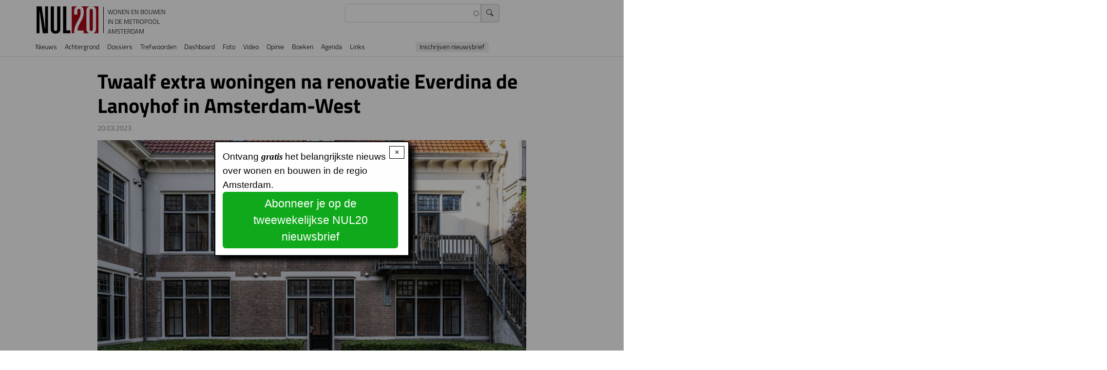

--- FILE ---
content_type: text/html; charset=UTF-8
request_url: https://nul20.nl/twaalf-extra-woningen-na-renovatie-everdina-lanoyhof-amsterdam-west
body_size: 52950
content:
<!DOCTYPE html>
<html lang="nl" dir="ltr" prefix="og: https://ogp.me/ns#">
  <head>
    <meta charset="utf-8" />
<meta name="description" content="Stadgenoot heeft na renovatie twaalf woningen toegevoegd aan het monumentale Everdina de Lanoyhof. De Regentenkamer gaat dienst doen als gemeenschappelijke huiskamer. Tijdens de renovatie is het complex bovendien verduurzaamd." />
<link rel="canonical" href="https://nul20.nl/twaalf-extra-woningen-na-renovatie-everdina-lanoyhof-amsterdam-west" />
<link rel="icon" type="image/png" href="/sites/default/files/favicon-96x96.png" sizes="96x96"/>
<link rel="icon" type="image/svg+xml" href="/sites/default/files/favicon.svg"/>
<link rel="shortcut icon" href="/sites/default/files/favicon.ico"/>
<link rel="apple-touch-icon" sizes="180x180" href="/sites/default/files/apple-touch-icon.png"/>
<link rel="manifest" href="/sites/default/files/site.webmanifest"/>
<meta name="apple-mobile-web-app-title" content="NUL20"/>
<meta name="favicon-generator" content="Drupal responsive_favicons + realfavicongenerator.net" />
<meta name="Generator" content="Drupal 10 (https://www.drupal.org)" />
<meta name="MobileOptimized" content="width" />
<meta name="HandheldFriendly" content="true" />
<meta name="viewport" content="width=device-width, initial-scale=1, shrink-to-fit=no" />
<link rel="stylesheet" href="https://nul20.nl/sites/default/files/fontyourface/fontsquirrel/BreeSerifRegular-fontfacekit/fontyourface-stylesheet.css" media="all" />
<link rel="stylesheet" href="https://nul20.nl/sites/default/files/fontyourface/fontsquirrel/FontAwesome5FreeRegular-fontfacekit/fontyourface-stylesheet.css" media="all" />
<link rel="stylesheet" href="/sites/default/files/fontyourface/local_fonts/titillium_700/font.css" media="all" />
<link rel="stylesheet" href="/sites/default/files/fontyourface/local_fonts/titillium_300/font.css" media="all" />
<link rel="stylesheet" href="/sites/default/files/fontyourface/local_fonts/sina_nova_regular/font.css" media="all" />
<link rel="stylesheet" href="/sites/default/files/fontyourface/local_fonts/font_awesome/font.css" media="all" />
<link rel="stylesheet" href="/sites/default/files/fontyourface/local_fonts/titillium/font.css" media="all" />
<link rel="stylesheet" href="/sites/default/files/fontyourface/local_fonts/titillium_600/font.css" media="all" />
<link rel="stylesheet" href="/sites/default/files/fontyourface/local_fonts/sina_nova_bold/font.css" media="all" />
<meta http-equiv="x-ua-compatible" content="ie=edge" />

    <title>Twaalf extra woningen na renovatie Everdina de Lanoyhof in Amsterdam-West | NUL20</title>
    <link rel="stylesheet" media="all" href="/sites/default/files/fontyourface/font_display/icons.css?t5m591" />
<link rel="stylesheet" media="all" href="/sites/default/files/fontyourface/font_display/lichte_titels.css?t5m591" />
<link rel="stylesheet" media="all" href="/sites/default/files/fontyourface/font_display/ook_licht.css?t5m591" />
<link rel="stylesheet" media="all" href="/sites/default/files/fontyourface/font_display/sina_nova_bold.css?t5m591" />
<link rel="stylesheet" media="all" href="/sites/default/files/fontyourface/font_display/standaard_.css?t5m591" />
<link rel="stylesheet" media="all" href="/sites/default/files/fontyourface/font_display/titels.css?t5m591" />
<link rel="stylesheet" media="all" href="/core/assets/vendor/jquery.ui/themes/base/core.css?t5m591" />
<link rel="stylesheet" media="all" href="/core/assets/vendor/jquery.ui/themes/base/autocomplete.css?t5m591" />
<link rel="stylesheet" media="all" href="/core/assets/vendor/jquery.ui/themes/base/menu.css?t5m591" />
<link rel="stylesheet" media="all" href="/core/misc/components/progress.module.css?t5m591" />
<link rel="stylesheet" media="all" href="/core/misc/components/ajax-progress.module.css?t5m591" />
<link rel="stylesheet" media="all" href="/core/misc/components/autocomplete-loading.module.css?t5m591" />
<link rel="stylesheet" media="all" href="/core/modules/system/css/components/align.module.css?t5m591" />
<link rel="stylesheet" media="all" href="/core/modules/system/css/components/fieldgroup.module.css?t5m591" />
<link rel="stylesheet" media="all" href="/core/modules/system/css/components/container-inline.module.css?t5m591" />
<link rel="stylesheet" media="all" href="/core/modules/system/css/components/clearfix.module.css?t5m591" />
<link rel="stylesheet" media="all" href="/core/modules/system/css/components/details.module.css?t5m591" />
<link rel="stylesheet" media="all" href="/core/modules/system/css/components/hidden.module.css?t5m591" />
<link rel="stylesheet" media="all" href="/core/modules/system/css/components/item-list.module.css?t5m591" />
<link rel="stylesheet" media="all" href="/core/modules/system/css/components/js.module.css?t5m591" />
<link rel="stylesheet" media="all" href="/core/modules/system/css/components/nowrap.module.css?t5m591" />
<link rel="stylesheet" media="all" href="/core/modules/system/css/components/position-container.module.css?t5m591" />
<link rel="stylesheet" media="all" href="/core/modules/system/css/components/reset-appearance.module.css?t5m591" />
<link rel="stylesheet" media="all" href="/core/modules/system/css/components/resize.module.css?t5m591" />
<link rel="stylesheet" media="all" href="/core/modules/system/css/components/system-status-counter.css?t5m591" />
<link rel="stylesheet" media="all" href="/core/modules/system/css/components/system-status-report-counters.css?t5m591" />
<link rel="stylesheet" media="all" href="/core/modules/system/css/components/system-status-report-general-info.css?t5m591" />
<link rel="stylesheet" media="all" href="/core/modules/system/css/components/tablesort.module.css?t5m591" />
<link rel="stylesheet" media="all" href="/core/../themes/contrib/bootstrap_barrio/components/breadcrumb/breadcrumb.css?t5m591" />
<link rel="stylesheet" media="all" href="/core/../themes/contrib/bootstrap_barrio/components/menu/menu.css?t5m591" />
<link rel="stylesheet" media="all" href="/core/../themes/contrib/bootstrap_barrio/components/menu_main/menu_main.css?t5m591" />
<link rel="stylesheet" media="all" href="/modules/contrib/obfuscate/css/rot13.css?t5m591" />
<link rel="stylesheet" media="all" href="/core/modules/views/css/views.module.css?t5m591" />
<link rel="stylesheet" media="all" href="/core/assets/vendor/jquery.ui/themes/base/theme.css?t5m591" />
<link rel="stylesheet" media="all" href="/modules/better_social_sharing_buttons/css/better_social_sharing_buttons.css?t5m591" />
<link rel="stylesheet" media="all" href="/modules/contrib/colorbox/styles/default/colorbox_style.css?t5m591" />
<link rel="stylesheet" media="all" href="https://use.fontawesome.com/releases/v5.13.1/css/all.css" />
<link rel="stylesheet" media="all" href="https://use.fontawesome.com/releases/v5.13.1/css/v4-shims.css" />
<link rel="stylesheet" media="all" href="/modules/contrib/search_api_autocomplete/css/search_api_autocomplete.css?t5m591" />
<link rel="stylesheet" media="all" href="/modules/contrib/simple_popup_blocks/css/simple_popup_blocks.css?t5m591" />
<link rel="stylesheet" media="all" href="/themes/contrib/bootstrap_barrio/css/components/variables.css?t5m591" />
<link rel="stylesheet" media="all" href="/themes/contrib/bootstrap_barrio/css/components/user.css?t5m591" />
<link rel="stylesheet" media="all" href="/themes/contrib/bootstrap_barrio/css/components/progress.css?t5m591" />
<link rel="stylesheet" media="all" href="/themes/contrib/bootstrap_barrio/css/components/node.css?t5m591" />
<link rel="stylesheet" media="all" href="//use.fontawesome.com/releases/v5.13.0/css/all.css" />
<link rel="stylesheet" media="all" href="/themes/contrib/bootstrap_barrio/css/components/form.css?t5m591" />
<link rel="stylesheet" media="all" href="/themes/contrib/bootstrap_barrio/css/components/affix.css?t5m591" />
<link rel="stylesheet" media="all" href="/themes/contrib/bootstrap_barrio/css/components/book.css?t5m591" />
<link rel="stylesheet" media="all" href="/themes/contrib/bootstrap_barrio/css/components/contextual.css?t5m591" />
<link rel="stylesheet" media="all" href="/themes/contrib/bootstrap_barrio/css/components/feed-icon.css?t5m591" />
<link rel="stylesheet" media="all" href="/themes/contrib/bootstrap_barrio/css/components/field.css?t5m591" />
<link rel="stylesheet" media="all" href="/themes/contrib/bootstrap_barrio/css/components/header.css?t5m591" />
<link rel="stylesheet" media="all" href="/themes/contrib/bootstrap_barrio/css/components/help.css?t5m591" />
<link rel="stylesheet" media="all" href="/themes/contrib/bootstrap_barrio/css/components/icons.css?t5m591" />
<link rel="stylesheet" media="all" href="/themes/contrib/bootstrap_barrio/css/components/image-button.css?t5m591" />
<link rel="stylesheet" media="all" href="/themes/contrib/bootstrap_barrio/css/components/item-list.css?t5m591" />
<link rel="stylesheet" media="all" href="/themes/contrib/bootstrap_barrio/css/components/list-group.css?t5m591" />
<link rel="stylesheet" media="all" href="/themes/contrib/bootstrap_barrio/css/components/media.css?t5m591" />
<link rel="stylesheet" media="all" href="/themes/contrib/bootstrap_barrio/css/components/page.css?t5m591" />
<link rel="stylesheet" media="all" href="/themes/contrib/bootstrap_barrio/css/components/search-form.css?t5m591" />
<link rel="stylesheet" media="all" href="/themes/contrib/bootstrap_barrio/css/components/shortcut.css?t5m591" />
<link rel="stylesheet" media="all" href="/themes/contrib/bootstrap_barrio/css/components/sidebar.css?t5m591" />
<link rel="stylesheet" media="all" href="/themes/contrib/bootstrap_barrio/css/components/site-footer.css?t5m591" />
<link rel="stylesheet" media="all" href="/themes/contrib/bootstrap_barrio/css/components/skip-link.css?t5m591" />
<link rel="stylesheet" media="all" href="/themes/contrib/bootstrap_barrio/css/components/table.css?t5m591" />
<link rel="stylesheet" media="all" href="/themes/contrib/bootstrap_barrio/css/components/tabledrag.css?t5m591" />
<link rel="stylesheet" media="all" href="/themes/contrib/bootstrap_barrio/css/components/tableselect.css?t5m591" />
<link rel="stylesheet" media="all" href="/themes/contrib/bootstrap_barrio/css/components/tablesort-indicator.css?t5m591" />
<link rel="stylesheet" media="all" href="/themes/contrib/bootstrap_barrio/css/components/ui.widget.css?t5m591" />
<link rel="stylesheet" media="all" href="/themes/contrib/bootstrap_barrio/css/components/tabs.css?t5m591" />
<link rel="stylesheet" media="all" href="/themes/contrib/bootstrap_barrio/css/components/toolbar.css?t5m591" />
<link rel="stylesheet" media="all" href="/themes/contrib/bootstrap_barrio/css/components/vertical-tabs.css?t5m591" />
<link rel="stylesheet" media="all" href="/themes/contrib/bootstrap_barrio/css/components/views.css?t5m591" />
<link rel="stylesheet" media="all" href="/themes/contrib/bootstrap_barrio/css/components/webform.css?t5m591" />
<link rel="stylesheet" media="all" href="/themes/contrib/bootstrap_barrio/css/components/ui-dialog.css?t5m591" />
<link rel="stylesheet" media="all" href="/themes/contrib/bootstrap_barrio/css/colors/messages/messages-white.css?t5m591" />
<link rel="stylesheet" media="all" href="//cdn.jsdelivr.net/npm/bootstrap@5.2.0/dist/css/bootstrap.min.css" />
<link rel="stylesheet" media="all" href="/themes/contrib/bootstrap_barrio/subtheme/css/style.css?t5m591" />
<link rel="stylesheet" media="all" href="/themes/contrib/bootstrap_barrio/subtheme/css/colors.css?t5m591" />
<link rel="stylesheet" media="print" href="/themes/contrib/bootstrap_barrio/css/print.css?t5m591" />
<link rel="stylesheet" media="all" href="/sites/default/files/css_editor/bootstrap_barrio_subtheme.css?t5m591" />

    <script type="application/json" data-drupal-selector="drupal-settings-json">{"path":{"baseUrl":"\/","pathPrefix":"","currentPath":"node\/10217","currentPathIsAdmin":false,"isFront":false,"currentLanguage":"nl"},"pluralDelimiter":"\u0003","suppressDeprecationErrors":true,"gtag":{"tagId":"UA-20941822-1","consentMode":false,"otherIds":["G-35S1T1B01Z"],"events":[],"additionalConfigInfo":[]},"ajaxPageState":{"libraries":"[base64]","theme":"bootstrap_barrio_subtheme","theme_token":null},"ajaxTrustedUrl":{"\/zoeken":true},"colorbox":{"transition":"elastic","speed":350,"opacity":0.6,"slideshow":true,"slideshowAuto":false,"slideshowSpeed":2500,"slideshowStart":"start slideshow","slideshowStop":"stop de slideshow","current":"{current} van {total}","previous":"\u2039 ","next":" \u203a","close":"x","overlayClose":true,"returnFocus":true,"maxWidth":"98%","maxHeight":"98%","initialWidth":"75%","initialHeight":"75%","fixed":true,"scrolling":false,"mobiledetect":false,"mobiledevicewidth":"480px"},"simple_popup_blocks":{"settings":[{"uid":"nieuwsbriefinschrijving","type":0,"css_selector":"1","identifier":"block-popupnieuwsbriefinschrijving","layout":"4","visit_counts":"1","overlay":"1","trigger_method":0,"trigger_selector":"#custom-css-id","delay":0,"enable_escape":"1","trigger_width":null,"minimize":false,"close":"1","use_time_frequency":false,"time_frequency":"604800","show_minimized_button":false,"width":"400","cookie_expiry":"100","status":"1"}]},"statistics":{"data":{"nid":"10217"},"url":"\/core\/modules\/statistics\/statistics.php"},"search_api_autocomplete":{"zoeken_in_nul20_index":{"delay":300,"auto_submit":true,"min_length":3}},"user":{"uid":0,"permissionsHash":"cce47d2e59886dcb080ef000b10f2b641fb9757e395c7b290c94d3cb0971abcd"}}</script>
<script src="/core/misc/drupalSettingsLoader.js?v=10.4.4"></script>
<script src="/modules/contrib/google_tag/js/gtag.js?t5m591"></script>

  </head>
  <body class="fontyourface layout-no-sidebars page-node-10217 path-node node--type-nieuwsartikel" data-bs-target="CollapsingNavbar" data-bs-spy="scroll">
    <a href="#main-content" class="visually-hidden-focusable">
      Overslaan en naar de inhoud gaan
    </a>
    
      <div class="dialog-off-canvas-main-canvas" data-off-canvas-main-canvas>
    
<div id="page-wrapper">
  <div id="page">
    <header id="header" class="header" role="banner" aria-label="Site header">
                                <nav class="navbar sticky-top navbar-expand-lg" id="navbar-main">
                            <section class="region region-header">
          <a href="/" title="Voorpagina" rel="home" class="navbar-brand">
              <img src="/sites/default/files/NUL20_56_0.png" alt="Voorpagina" class="img-fluid d-inline-block align-top" />
            NUL20
    </a>
        <div class="d-inline-block align-top site-name-slogan">
      Wonen en bouwen in de metropool Amsterdam
    </div>
  <div class="views-exposed-form settings-tray-editable block block-views block-views-exposed-filter-blockzoeken-in-nul20-index-page-1" data-drupal-selector="views-exposed-form-zoeken-in-nul20-index-page-1" id="block-zichtbaarformulierzoeken-in-nul20-indexpage-1" data-drupal-settingstray="editable">
  
    
      <div class="content">
      
<form action="/zoeken" method="get" id="views-exposed-form-zoeken-in-nul20-index-page-1" accept-charset="UTF-8">
  <div class="d-flex flex-wrap">
  





  <div class="js-form-item js-form-type-search-api-autocomplete form-type-search-api-autocomplete js-form-item-search-api-fulltext form-item-search-api-fulltext form-no-label mb-3">
                    <input data-drupal-selector="edit-search-api-fulltext" data-search-api-autocomplete-search="zoeken_in_nul20_index" class="form-autocomplete form-control" data-autocomplete-path="/search_api_autocomplete/zoeken_in_nul20_index?display=page_1&amp;&amp;filter=search_api_fulltext" type="text" id="edit-search-api-fulltext" name="search_api_fulltext" value="" size="30" maxlength="128" />

                      </div>
<div data-drupal-selector="edit-actions" class="form-actions js-form-wrapper form-wrapper mb-3" id="edit-actions"><input data-drupal-selector="edit-submit-zoeken-in-nul20-index" type="submit" id="edit-submit-zoeken-in-nul20-index" value="Zoek" class="button js-form-submit form-submit btn btn-primary form-control" />
</div>

</div>

</form>

    </div>
  </div>

  </section>

                              <button class="navbar-toggler collapsed" type="button" data-bs-toggle="offcanvas" data-bs-target="#CollapsingNavbar" aria-controls="CollapsingNavbar" aria-expanded="false" aria-label="Toggle navigation"><span class="navbar-toggler-icon"></span></button>
                <div class="offcanvas offcanvas-end" id="CollapsingNavbar">
                                      <div class="offcanvas-header">
                      <button type="button" class="btn-close text-reset" data-bs-dismiss="offcanvas" aria-label="Close"></button>
                    </div>
                    <div class="offcanvas-body">
                                      <section class="justify-content-start region region-primary-menu">
    <nav role="navigation" aria-labelledby="block-bootstrap-barrio-subtheme-main-menu-menu" id="block-bootstrap-barrio-subtheme-main-menu" class="settings-tray-editable block block-menu navigation menu--main" data-drupal-settingstray="editable">
            
  <h2 class="visually-hidden" id="block-bootstrap-barrio-subtheme-main-menu-menu">Hoofdnavigatie</h2>
  

        
              <ul class="clearfix nav navbar-nav" data-component-id="bootstrap_barrio:menu_main">
                    <li class="nav-item">
                          <a href="/nieuwspagina" class="nav-link nav-link--nieuwspagina" data-drupal-link-system-path="nieuwspagina">Nieuws</a>
              </li>
                <li class="nav-item">
                          <a href="/achtergrondartikels" class="nav-link nav-link--achtergrondartikels" data-drupal-link-system-path="achtergrondartikels">Achtergrond</a>
              </li>
                <li class="nav-item">
                          <a href="/dossiers" class="nav-link nav-link--dossiers" data-drupal-link-system-path="node/10762">Dossiers</a>
              </li>
                <li class="nav-item">
                          <a href="/trefwoorden" class="nav-link nav-link--trefwoorden" data-drupal-link-system-path="node/10761">Trefwoorden</a>
              </li>
                <li class="nav-item">
                          <a href="/cijfers" class="nav-link nav-link--cijfers">Dashboard</a>
              </li>
                <li class="nav-item">
                          <a href="/foto" class="nav-link nav-link--foto" data-drupal-link-system-path="foto">Foto</a>
              </li>
                <li class="nav-item">
                          <a href="/video" class="nav-link nav-link--video" data-drupal-link-system-path="video">Video</a>
              </li>
                <li class="nav-item">
                          <a href="/forum" class="nav-link nav-link--forum" data-drupal-link-system-path="forum">Opinie</a>
              </li>
                <li class="nav-item">
                          <a href="/boeken" class="nav-link nav-link--boeken" data-drupal-link-system-path="boeken">Boeken</a>
              </li>
                <li class="nav-item">
                          <a href="/agenda" class="nav-link nav-link--agenda" data-drupal-link-system-path="agenda">Agenda</a>
              </li>
                <li class="nav-item">
                          <a href="/links" class="nav-link nav-link--links" data-drupal-link-system-path="node/9067">Links</a>
              </li>
                <li class="nav-item">
                          <a href="#block-service-2" class="nav-link nav-link-block-service-2">Inschrijven nieuwsbrief</a>
              </li>
        </ul>
  



  </nav>

  </section>

                                                        </div>
                                  </div>
                                                  </nav>
                  </header>
          <div class="highlighted">
        <aside class="container section clearfix" role="complementary">
            <section class="region region-highlighted">
    <div data-drupal-messages-fallback class="hidden"></div>

  </section>

        </aside>
      </div>
            <div id="main-wrapper" class="layout-main-wrapper clearfix">
              <div id="main" class="container">
            <section class="region region-breadcrumb">
    <div id="block-bootstrap-barrio-subtheme-breadcrumbs" class="settings-tray-editable block block-system block-system-breadcrumb-block" data-drupal-settingstray="editable">
  
    
      <div class="content">
      
  <nav role="navigation" aria-label="breadcrumb" style="">
  <ol class="breadcrumb">
            <li class="breadcrumb-item">
        <a href="/">Voorpagina</a>
      </li>
        </ol>
</nav>


    </div>
  </div>

  </section>

          <div class="row row-offcanvas row-offcanvas-left clearfix">
              <main class="main-content col offset-md-1" id="content" role="main">
                <section class="section">
                  <a href="#main-content" id="main-content" tabindex="-1"></a>
                    <section class="region region-content">
    <div id="block-pagetitle" class="block block-core block-page-title-block">
  
    
      <div class="content">
      
  <h1 class="title"><span class="field field--name-title field--type-string field--label-hidden">Twaalf extra woningen na renovatie Everdina de Lanoyhof in Amsterdam-West</span>
</h1>


    </div>
  </div>
<div id="block-bootstrap-barrio-subtheme-content" class="block block-system block-system-main-block">
  
    
      <div class="content">
      

<article data-history-node-id="10217" class="node node--type-nieuwsartikel node--promoted node--view-mode-full clearfix">
  <header>
    
        
          <div class="node__meta">
        
                  <em>
            <span class="field field--name-created field--type-created field--label-hidden"><time datetime="2023-03-20T12:36:59+01:00" title="maandag, 20 maart, 2023" class="datetime">20.03.2023</time>
</span>
          </em>
                
      </div>
      </header>
  <div class="node__content clearfix">
    
      <div class="field field--name-field-nieuwsartikelmedia field--type-entity-reference field--label-hidden field__items">
              <div class="field__item"><div>
  
  
  <div class="field field--name-field-media-image field--type-image field--label-visually_hidden">
    <div class="field__label visually-hidden">Image</div>
              <div class="field__item">
<a href="https://www.nul20.nl/sites/default/files/2023-03/everdina2.jpg" aria-label="{&quot;title&quot;:&quot;Everdina de Lanoyhof&quot;,&quot;alt&quot;:&quot;Everdina de Lanoyhof&quot;}" role="button"  title="Everdina de Lanoyhof" data-colorbox-gallery="gallery-field_media_image-Bsn6MR1Mks0" class="colorbox" aria-controls="colorbox-blE7nJb0dlE" data-cbox-img-attrs="{&quot;title&quot;:&quot;Everdina de Lanoyhof&quot;,&quot;alt&quot;:&quot;Everdina de Lanoyhof&quot;}"><img id="colorbox-blE7nJb0dlE" src="/sites/default/files/styles/wide/public/2023-03/everdina2.jpg?itok=Tei06FLH" width="1090" height="727" alt="Everdina de Lanoyhof" title="Everdina de Lanoyhof" loading="lazy" class="image-style-wide" />

</a>
</div>
          </div>

</div>
</div>
          </div>
  
            <div class="clearfix text-formatted field field--name-body field--type-text-with-summary field--label-hidden field__item"><p>Stadgenoot heeft na renovatie twaalf woningen toegevoegd aan het monumentale Everdina de Lanoyhof. De Regentenkamer gaat dienst doen als gemeenschappelijke huiskamer. Tijdens de renovatie is het complex bovendien verduurzaamd.&nbsp;</p>

<p>Het Everdina de Lanoyhof aan de Van Hallstraat in Amsterdam-West werd gebouwd in 1910 met een legaat van de naamgeefster. Opdrachtgever was de Remonstrantse Gemeente. De 28 deels onzelfstandige woningen waren bedoeld voor alleenstaande vrouwen van 50 jaar en ouder. In 2001 kwam het hofje in het bezit van de toenmalige woningcorporatie Het Oosten. Via huisvesting voor studenten en starters werd invulling gegeven aan de verplichte charitatieve bestemming.</p>

<p>Van Wijk Vastgoedonderhoud heeft de onzelfstandige woningen voorzien van douche en toilet, het complex gerenoveerd, verduurzaamd en voorbereid op een aardgasvrije toekomst. Ook is de zolderetage verbouwd tot woonruimte.<br>
<br>
​</p>
</div>
      <div class="field field--name-field-tags field--type-entity-reference field--label-inline clearfix">
      <h3 class="field__label inline">Trefwoorden</h3>
    <ul class='links field__items'>
          <li><a href="/wonen/monument" hreflang="nl">Monument</a></li>
          <li><a href="/wonen/stadsdeel-west" hreflang="nl">Stadsdeel West</a></li>
          <li><a href="/wonen/stadgenoot" hreflang="nl">Stadgenoot</a></li>
      </ul>
</div>

  </div>
</article>

    </div>
  </div>
<div id="block-bettersocialsharingbuttons" class="settings-tray-editable block block-better-social-sharing-buttons block-social-sharing-buttons-block" data-drupal-settingstray="editable">
  
    
      <div class="content">
      

<div style="display: none"><link rel="preload" href="/modules/better_social_sharing_buttons/assets/dist/sprites/social-icons--no-color.svg" as="image" type="image/svg+xml" crossorigin="anonymous" /></div>

<div class="social-sharing-buttons">
                <a href="https://www.facebook.com/sharer/sharer.php?u=https://nul20.nl/twaalf-extra-woningen-na-renovatie-everdina-lanoyhof-amsterdam-west&amp;title=Twaalf%20extra%20woningen%20na%20renovatie%20Everdina%20de%20Lanoyhof%20in%20Amsterdam-West" target="_blank" title="Share to Facebook" aria-label="Share to Facebook" class="social-sharing-buttons__button share-facebook" rel="noopener">
            <svg width="20px" height="20px" style="border-radius:100%;">
                <use href="/modules/better_social_sharing_buttons/assets/dist/sprites/social-icons--no-color.svg#facebook" />
            </svg>
        </a>
    
                <a href="https://twitter.com/intent/tweet?text=Twaalf%20extra%20woningen%20na%20renovatie%20Everdina%20de%20Lanoyhof%20in%20Amsterdam-West+https://nul20.nl/twaalf-extra-woningen-na-renovatie-everdina-lanoyhof-amsterdam-west" target="_blank" title="Share to X" aria-label="Share to X" class="social-sharing-buttons__button share-x" rel="noopener">
            <svg width="20px" height="20px" style="border-radius:100%;">
                <use href="/modules/better_social_sharing_buttons/assets/dist/sprites/social-icons--no-color.svg#x" />
            </svg>
        </a>
    
                <a href="https://wa.me/?text=https://nul20.nl/twaalf-extra-woningen-na-renovatie-everdina-lanoyhof-amsterdam-west" target="_blank" title="Share to WhatsApp" aria-label="Share to WhatsApp" class="social-sharing-buttons__button share-whatsapp" rel="noopener">
            <svg width="20px" height="20px" style="border-radius:100%;">
                <use href="/modules/better_social_sharing_buttons/assets/dist/sprites/social-icons--no-color.svg#whatsapp" />
            </svg>
        </a>
    
        
        
                <a href="https://www.linkedin.com/sharing/share-offsite/?url=https://nul20.nl/twaalf-extra-woningen-na-renovatie-everdina-lanoyhof-amsterdam-west" target="_blank" title="Share to Linkedin" aria-label="Share to Linkedin" class="social-sharing-buttons__button share-linkedin" rel="noopener">
            <svg width="20px" height="20px" style="border-radius:100%;">
                <use href="/modules/better_social_sharing_buttons/assets/dist/sprites/social-icons--no-color.svg#linkedin" />
            </svg>
        </a>
    
        
        
        
        
                <a href="mailto:?subject=Twaalf%20extra%20woningen%20na%20renovatie%20Everdina%20de%20Lanoyhof%20in%20Amsterdam-West&amp;body=https://nul20.nl/twaalf-extra-woningen-na-renovatie-everdina-lanoyhof-amsterdam-west" title="Share to Email" aria-label="Share to Email" class="social-sharing-buttons__button share-email" target="_blank" rel="noopener">
            <svg width="20px" height="20px" style="border-radius:100%;">
                <use href="/modules/better_social_sharing_buttons/assets/dist/sprites/social-icons--no-color.svg#email" />
            </svg>
        </a>
    
        
    </div>

    </div>
  </div>

  </section>

                </section>
              </main>
                                  </div>
        </div>
          </div>
          <div class="featured-bottom">
        <aside class="container clearfix" role="complementary">
            <section class="row region region-featured-bottom-first">
    <div class="views-element-container settings-tray-editable block block-views block-views-blockgerelateerde-artikelen-block-1" id="block-views-block-gerelateerde-artikelen-block-1" data-drupal-settingstray="editable">
  
      <h2>Gerelateerde artikelen</h2>
    
      <div class="content">
      <div><div class="view view-gerelateerde-artikelen view-id-gerelateerde_artikelen view-display-id-block_1 js-view-dom-id-90b0cdb9b9ecf642c3ac9d4e8408d52b6e7daf2013e886f78fabd0e670346e7d">
  
    
      
      <div class="view-content row">
          <div class="datumindent extracontainer views-row">
    <div class="views-field views-field-fieldset"><span class="field-content">  <div  class="xx">
    <div class="views-field views-field-created"><span class="field-content"><time datetime="2025-11-07T10:17:12+01:00" class="datetime">07.11.2025</time>
</span></div><div class="views-field views-field-title"><span class="field-content"><a href="/verhoog-huren-en-huurtoeslag-voor-gezonde-volkshuisvesting" hreflang="nl">‘Verhoog de huren én de huurtoeslag voor een gezonde volkshuisvesting’</a></span></div>  </div>
</span></div>
  </div>
    <div class="datumindent extracontainer views-row">
    <div class="views-field views-field-fieldset"><span class="field-content">  <div  class="xx">
    <div class="views-field views-field-created"><span class="field-content"><time datetime="2025-10-28T09:28:42+01:00" class="datetime">28.10.2025</time>
</span></div><div class="views-field views-field-title"><span class="field-content"><a href="/dossiers/anne-wilbers-stadgenoot-ik-ben-voor-doorbreken-van-systeem" hreflang="nl">Anne Wilbers, Stadgenoot: ‘Ik ben voor het doorbreken van het systeem’</a></span></div>  </div>
</span></div>
  </div>
    <div class="datumindent extracontainer views-row">
    <div class="views-field views-field-fieldset"><span class="field-content">  <div  class="xx">
    <div class="views-field views-field-created"><span class="field-content"><time datetime="2025-10-27T10:25:03+01:00" class="datetime">27.10.2025</time>
</span></div><div class="views-field views-field-title"><span class="field-content"><a href="/21-sociale-huurwoningen-voor-woonstarters-amsterdam-west" hreflang="nl">21 sociale huurwoningen voor woonstarters in Amsterdam West</a></span></div>  </div>
</span></div>
  </div>
    <div class="datumindent extracontainer views-row">
    <div class="views-field views-field-fieldset"><span class="field-content">  <div  class="xx">
    <div class="views-field views-field-created"><span class="field-content"><time datetime="2025-10-17T11:01:14+02:00" class="datetime">17.10.2025</time>
</span></div><div class="views-field views-field-title"><span class="field-content"><a href="/woningcorporaties-steunen-diemen-op-weg-naar-30-procent-sociale-woningbouw" hreflang="nl">Woningcorporaties steunen Diemen op weg naar 30 procent sociale woningbouw </a></span></div>  </div>
</span></div>
  </div>
    <div class="datumindent extracontainer views-row">
    <div class="views-field views-field-fieldset"><span class="field-content">  <div  class="xx">
    <div class="views-field views-field-created"><span class="field-content"><time datetime="2025-10-16T21:36:25+02:00" class="datetime">16.10.2025</time>
</span></div><div class="views-field views-field-title"><span class="field-content"><a href="/amsterdamse-woningcorporaties-maken-door-afstemming-regels-woningruil-makkelijker" hreflang="nl">Amsterdamse woningcorporaties maken door afstemming regels woningruil makkelijker</a></span></div>  </div>
</span></div>
  </div>

    </div>
  
          </div>
</div>

    </div>
  </div>
<div class="views-element-container settings-tray-editable block block-views block-views-blocknieuws-block-1" id="block-views-block-nieuws-block-1" data-drupal-settingstray="editable">
  
      <h2>NUL20 Nieuws</h2>
    
      <div class="content">
      <div><div class="view view-nieuws view-id-nieuws view-display-id-block_1 js-view-dom-id-0045645b29c53c9db356d6420be6d7c2c2e843ec3de57197c4cf35c7f357c657">
  
    
      
      <div class="view-content row">
      <div id="views-bootstrap-nieuws-block-1"  class="grid views-view-grid">
  <div class="row">
          <div  class="col-12 col-sm-12 col-md-12 col-lg-6 col-xl-4">
        <div class="views-field views-field-fieldset"><span class="field-content">  <div  class="extracontainer">
    <div class="views-field views-field-field-nieuwsartikelmedia"><div class="field-content">  <a href="/noord-holland-helpt-parteon-financieel-om-nieuwbouw-van-stroom-te-voorzien"><img loading="lazy" src="/sites/default/files/styles/fixed_large/public/2025-11/D.Doniastraat-Parteon-Pascal-Fielmich-2.jpg?itok=zG6Li1_m" width="480" height="300" alt="D. Doniastraat" class="image-style-fixed-large" />

</a>
</div></div><div class="views-field views-field-title"><span class="field-content"><a href="/noord-holland-helpt-parteon-financieel-om-nieuwbouw-van-stroom-te-voorzien" hreflang="nl">Noord-Holland helpt Parteon financieel om nieuwbouw van stroom te voorzien</a></span></div><div class="views-field views-field-changed"><span class="field-content"><time datetime="2025-11-12T15:21:48+01:00" class="datetime">12.11.2025</time>
</span></div>  </div>
</span></div>
      </div>
          <div  class="col-12 col-sm-12 col-md-12 col-lg-6 col-xl-4">
        <div class="views-field views-field-fieldset"><span class="field-content">  <div  class="extracontainer">
    <div class="views-field views-field-field-nieuwsartikelmedia"><div class="field-content">  <a href="/regels-met-weinig-toegevoegde-waarde-hinderen-bij-aanpak-woningnood"><img loading="lazy" src="/sites/default/files/styles/fixed_large/public/2025-11/liesbeth-spies-zww.jpg?itok=lLzA05bS" width="480" height="300" alt="Liesbeth Spies" class="image-style-fixed-large" />

</a>
</div></div><div class="views-field views-field-title"><span class="field-content"><a href="/regels-met-weinig-toegevoegde-waarde-hinderen-bij-aanpak-woningnood" hreflang="nl">‘Regels met weinig toegevoegde waarde hinderen bij aanpak woningnood’</a></span></div><div class="views-field views-field-changed"><span class="field-content"><time datetime="2025-11-12T13:14:45+01:00" class="datetime">12.11.2025</time>
</span></div>  </div>
</span></div>
      </div>
          <div  class="col-12 col-sm-12 col-md-12 col-lg-6 col-xl-4">
        <div class="views-field views-field-fieldset"><span class="field-content">  <div  class="extracontainer">
    <div class="views-field views-field-field-nieuwsartikelmedia"><div class="field-content">  <a href="/systeem-verdeling-sociale-huurwoningen-redelijk-balans"><img loading="lazy" src="/sites/default/files/styles/fixed_large/public/2025-11/Scherm_afbeelding%202025-07-04%20om%2014.57.25.jpeg?itok=C5mrmUjb" width="480" height="300" alt="Woonruimteverdeling" class="image-style-fixed-large" />

</a>
</div></div><div class="views-field views-field-title"><span class="field-content"><a href="/systeem-verdeling-sociale-huurwoningen-redelijk-balans" hreflang="nl">&#039;Systeem verdeling sociale huurwoningen is redelijk in balans&#039;</a></span></div><div class="views-field views-field-changed"><span class="field-content"><time datetime="2025-11-11T21:42:07+01:00" class="datetime">11.11.2025</time>
</span></div>  </div>
</span></div>
      </div>
          <div  class="col-12 col-sm-12 col-md-12 col-lg-6 col-xl-4">
        <div class="views-field views-field-fieldset"><span class="field-content">  <div  class="extracontainer">
    <div class="views-field views-field-field-nieuwsartikelmedia"><div class="field-content">  <a href="/lingotto-bouwt-162-appartementen-kauwgomballenkwartier-amsterdam-oost"><img loading="lazy" src="/sites/default/files/styles/fixed_large/public/2025-11/Lingotto%20KBF%20Dock%20%281%29.jpg?itok=tMV4BN3g" width="480" height="300" alt="KBF Dock" class="image-style-fixed-large" />

</a>
</div></div><div class="views-field views-field-title"><span class="field-content"><a href="/lingotto-bouwt-162-appartementen-kauwgomballenkwartier-amsterdam-oost" hreflang="nl">Lingotto bouwt 162 appartementen in Kauwgomballenkwartier Amsterdam Oost</a></span></div><div class="views-field views-field-changed"><span class="field-content"><time datetime="2025-11-11T21:46:41+01:00" class="datetime">11.11.2025</time>
</span></div>  </div>
</span></div>
      </div>
          <div  class="col-12 col-sm-12 col-md-12 col-lg-6 col-xl-4">
        <div class="views-field views-field-fieldset"><span class="field-content">  <div  class="extracontainer">
    <div class="views-field views-field-field-nieuwsartikelmedia"><div class="field-content">  <a href="/zaanstad-krijgt-tientallen-miljoenen-voor-woningbouw-achtersluispolder-en-betere-infrastructuur"><img loading="lazy" src="/sites/default/files/styles/fixed_large/public/2025-11/UvQ5nroTwi.jpg?itok=BxfjBJZL" width="480" height="300" alt="ZaanIJ" class="image-style-fixed-large" />

</a>
</div></div><div class="views-field views-field-title"><span class="field-content"><a href="/zaanstad-krijgt-tientallen-miljoenen-voor-woningbouw-achtersluispolder-en-betere-infrastructuur" hreflang="nl">Zaanstad krijgt tientallen miljoenen voor woningbouw Achtersluispolder en betere infrastructuur</a></span></div><div class="views-field views-field-changed"><span class="field-content"><time datetime="2025-11-11T21:45:13+01:00" class="datetime">11.11.2025</time>
</span></div>  </div>
</span></div>
      </div>
          <div  class="col-12 col-sm-12 col-md-12 col-lg-6 col-xl-4">
        <div class="views-field views-field-fieldset"><span class="field-content">  <div  class="extracontainer">
    <div class="views-field views-field-field-nieuwsartikelmedia"><div class="field-content">  <a href="/nieuwe-opvanglocatie-voor-dakloze-gezinnen-amsterdam"><img loading="lazy" src="/sites/default/files/styles/fixed_large/public/2025-11/nieuwe-noodopvang-voor-dakloze-gezinnen-aan-de-amsterdamse-amstelveenseweg.jpg?itok=hjNEjoj5" width="480" height="300" alt="Noodopvang Amstelveenseweg" class="image-style-fixed-large" />

</a>
</div></div><div class="views-field views-field-title"><span class="field-content"><a href="/nieuwe-opvanglocatie-voor-dakloze-gezinnen-amsterdam" hreflang="nl">Nieuwe opvanglocatie voor dakloze gezinnen in Amsterdam</a></span></div><div class="views-field views-field-changed"><span class="field-content"><time datetime="2025-11-11T10:09:11+01:00" class="datetime">11.11.2025</time>
</span></div>  </div>
</span></div>
      </div>
          <div  class="col-12 col-sm-12 col-md-12 col-lg-6 col-xl-4">
        <div class="views-field views-field-fieldset"><span class="field-content">  <div  class="extracontainer">
    <div class="views-field views-field-field-nieuwsartikelmedia"><div class="field-content">  <a href="/amsterdam-schrapt-bouw-betaalbare-koopwoningen-sluisbuurt-amsterdam-oost"><img loading="lazy" src="/sites/default/files/styles/fixed_large/public/2025-11/Justus-Sluisbuurt.-Copyright-Ernst-van-Raaphorst-ArchirtectenCie_WEB.jpg?itok=NwpAA0ZD" width="480" height="300" alt="Sluisbuurt" class="image-style-fixed-large" />

</a>
</div></div><div class="views-field views-field-title"><span class="field-content"><a href="/amsterdam-schrapt-bouw-betaalbare-koopwoningen-sluisbuurt-amsterdam-oost" hreflang="nl">Amsterdam schrapt bouw betaalbare koopwoningen in Sluisbuurt Amsterdam Oost</a></span></div><div class="views-field views-field-changed"><span class="field-content"><time datetime="2025-11-10T11:42:44+01:00" class="datetime">10.11.2025</time>
</span></div>  </div>
</span></div>
      </div>
          <div  class="col-12 col-sm-12 col-md-12 col-lg-6 col-xl-4">
        <div class="views-field views-field-fieldset"><span class="field-content">  <div  class="extracontainer">
    <div class="views-field views-field-field-nieuwsartikelmedia"><div class="field-content">  <a href="/subsidie-van-amsterdam-voor-collectieve-duurzame-warmte"><img loading="lazy" src="/sites/default/files/styles/fixed_large/public/2025-11/zita_pels_4_1.jpg?itok=6IlUfvhN" width="480" height="300" alt="Zita Pels" class="image-style-fixed-large" />

</a>
</div></div><div class="views-field views-field-title"><span class="field-content"><a href="/subsidie-van-amsterdam-voor-collectieve-duurzame-warmte" hreflang="nl">Subsidie van Amsterdam voor collectieve duurzame warmte  </a></span></div><div class="views-field views-field-changed"><span class="field-content"><time datetime="2025-11-07T10:58:18+01:00" class="datetime">07.11.2025</time>
</span></div>  </div>
</span></div>
      </div>
          <div  class="col-12 col-sm-12 col-md-12 col-lg-6 col-xl-4">
        <div class="views-field views-field-fieldset"><span class="field-content">  <div  class="extracontainer">
    <div class="views-field views-field-field-nieuwsartikelmedia"><div class="field-content">  <a href="/verhoog-huren-en-huurtoeslag-voor-gezonde-volkshuisvesting"><img loading="lazy" src="/sites/default/files/styles/fixed_large/public/2025-11/Pakhuis%20de%20Zwijger%205%20nov%202025.png?itok=0LA1Uwsl" width="480" height="300" alt="Woondebat de Zwijger" class="image-style-fixed-large" />

</a>
</div></div><div class="views-field views-field-title"><span class="field-content"><a href="/verhoog-huren-en-huurtoeslag-voor-gezonde-volkshuisvesting" hreflang="nl">‘Verhoog de huren én de huurtoeslag voor een gezonde volkshuisvesting’</a></span></div><div class="views-field views-field-changed"><span class="field-content"><time datetime="2025-11-07T10:29:17+01:00" class="datetime">07.11.2025</time>
</span></div>  </div>
</span></div>
      </div>
          <div  class="col-12 col-sm-12 col-md-12 col-lg-6 col-xl-4">
        <div class="views-field views-field-fieldset"><span class="field-content">  <div  class="extracontainer">
    <div class="views-field views-field-field-nieuwsartikelmedia"><div class="field-content">  <a href="/eigen-haard-maakt-aalsmeer-van-woning-twee-jongerenappartementen"><img loading="lazy" src="/sites/default/files/styles/fixed_large/public/2025-11/visualproject_eigenhaard_aalsmeer_lr-0003.jpg?itok=DTb-IYmN" width="480" height="300" alt="Aalsmeer woningsplitsing" class="image-style-fixed-large" />

</a>
</div></div><div class="views-field views-field-title"><span class="field-content"><a href="/eigen-haard-maakt-aalsmeer-van-woning-twee-jongerenappartementen" hreflang="nl">Eigen Haard maakt in Aalsmeer van één woning twee jongerenappartementen</a></span></div><div class="views-field views-field-changed"><span class="field-content"><time datetime="2025-11-05T11:46:57+01:00" class="datetime">05.11.2025</time>
</span></div>  </div>
</span></div>
      </div>
          <div  class="col-12 col-sm-12 col-md-12 col-lg-6 col-xl-4">
        <div class="views-field views-field-fieldset"><span class="field-content">  <div  class="extracontainer">
    <div class="views-field views-field-field-nieuwsartikelmedia"><div class="field-content">  <a href="/steeds-minder-studentenkamers-amsterdam-en-andere-grote-steden"><img loading="lazy" src="/sites/default/files/styles/fixed_large/public/2025-11/1vdpF_71-Spinozacampus-Dennerodepad-130308-pan1%20%281%29_0.jpg?itok=LVN_mU5N" width="480" height="300" alt="Spinozacampus" class="image-style-fixed-large" />

</a>
</div></div><div class="views-field views-field-title"><span class="field-content"><a href="/steeds-minder-studentenkamers-amsterdam-en-andere-grote-steden" hreflang="nl">Steeds minder studentenkamers in Amsterdam en andere grote steden</a></span></div><div class="views-field views-field-changed"><span class="field-content"><time datetime="2025-11-04T15:06:30+01:00" class="datetime">04.11.2025</time>
</span></div>  </div>
</span></div>
      </div>
          <div  class="col-12 col-sm-12 col-md-12 col-lg-6 col-xl-4">
        <div class="views-field views-field-fieldset"><span class="field-content">  <div  class="extracontainer">
    <div class="views-field views-field-field-nieuwsartikelmedia"><div class="field-content">  <a href="/wsw-voor-100-miljard-euro-aan-geborgde-leningen-voor-corporaties"><img loading="lazy" src="/sites/default/files/styles/fixed_large/public/2025-09/Nieuwbouw%20Schinkelhaven_0.jpg?itok=kTXFezC4" width="480" height="300" alt="Nieuwbouw Schinkelhaven " class="image-style-fixed-large" />

</a>
</div></div><div class="views-field views-field-title"><span class="field-content"><a href="/wsw-voor-100-miljard-euro-aan-geborgde-leningen-voor-corporaties" hreflang="nl">Via WSW voor 100 miljard euro aan geborgde leningen voor corporaties</a></span></div><div class="views-field views-field-changed"><span class="field-content"><time datetime="2025-11-04T15:08:20+01:00" class="datetime">04.11.2025</time>
</span></div>  </div>
</span></div>
      </div>
      </div>
</div>

    </div>
  
          <div class="more-link"><a href="/nieuwspagina">Meer</a></div>

      </div>
</div>

    </div>
  </div>

  </section>

          
          
        </aside>
      </div>
        <footer class="site-footer">
              <div class="container">
                                <div class="site-footer__bottom">
                <section class="row region region-footer-fifth">
    <nav role="navigation" aria-labelledby="block-service-2-menu" id="block-service-2" class="settings-tray-editable block block-menu navigation menu--service" data-drupal-settingstray="editable">
            
  <h2 class="visually-hidden" id="block-service-2-menu">Over ons</h2>
  

        
                  <ul class="clearfix nav" data-component-id="bootstrap_barrio:menu">
                    <li class="nav-item menu-item--expanded">
                <span class="nav-link nav-link-">Over NUL20</span>
                                    <ul class="menu">
                    <li class="nav-item">
                <a href="/informatie" class="nav-link nav-link--informatie" data-drupal-link-system-path="node/9068">Over ons</a>
              </li>
                <li class="nav-item">
                <a href="/tijdschrift" class="nav-link nav-link--tijdschrift" data-drupal-link-system-path="tijdschrift">Tijdschriftarchief</a>
              </li>
                <li class="nav-item">
                <a href="https://www.nul20.nl/nul20-nieuwsbrief" class="nav-link nav-link-https--wwwnul20nl-nul20-nieuwsbrief">Nieuwsbrief</a>
              </li>
                <li class="nav-item">
                <a href="/nul20-rss-feeds" class="nav-link nav-link--nul20-rss-feeds" data-drupal-link-system-path="node/9463">NUL20 RSS-feeds</a>
              </li>
                <li class="nav-item">
                <a href="/disclaimer" class="nav-link nav-link--disclaimer" data-drupal-link-system-path="node/2273">Disclaimer</a>
              </li>
                <li class="nav-item">
                <a href="/contact-met-nul20" class="nav-link nav-link--contact-met-nul20" data-drupal-link-system-path="node/10429">Contact</a>
              </li>
        </ul>
  
              </li>
        </ul>
  



  </nav>
<div id="block-bootstrap-barrio-subtheme-inschrijvingnieuwsbrief" class="settings-tray-editable block-content-basic block block-block-content block-block-content8336a1c4-4f66-44d9-9227-83f9e361ff4c" data-drupal-settingstray="editable">
  
      <h2>Nieuwsbrief</h2>
    
      <div class="content">
      
            <div class="clearfix text-formatted field field--name-body field--type-text-with-summary field--label-hidden field__item"><script async src="https://embed.email-provider.nl/e/pgewk1qtqf-bhzjff1tci.js"></script></div>
      
    </div>
  </div>
<div id="block-disclaimer" class="settings-tray-editable block-content-basic block block-block-content block-block-content3d61baee-0be4-4150-a89b-2989d6aef819" data-drupal-settingstray="editable">
  
    
      <div class="content">
      
            <div class="clearfix text-formatted field field--name-body field--type-text-with-summary field--label-hidden field__item"><p>© NUL20, 2002-heden, <a href="/disclaimer">auteursrechten/disclaimer</a></p>
</div>
      
    </div>
  </div>
<div id="block-popupnieuwsbriefinschrijving" class="settings-tray-editable block-content-basic block block-block-content block-block-contentdb208d2b-42ad-48a9-b283-b748bcc6611b" data-drupal-settingstray="editable">
  
    
      <div class="content">
      
            <div class="clearfix text-formatted field field--name-body field--type-text-with-summary field--label-hidden field__item"><p>Ontvang <em>gratis</em> het belangrijkste nieuws over wonen en bouwen in de regio Amsterdam.</p>

<p><a class="btn btn-primary button button2 special" href="https://www.nul20.nl/nul20-nieuwsbrief">Abonneer je op de tweewekelijkse NUL20 nieuwsbrief</a></p>
</div>
      
    </div>
  </div>

  </section>

            </div>
                  </div>
          </footer>
  </div>
</div>

  </div>

    
    <script src="/core/assets/vendor/jquery/jquery.min.js?v=3.7.1"></script>
<script src="/core/assets/vendor/once/once.min.js?v=1.0.1"></script>
<script src="/sites/default/files/languages/nl_MRUMQmRE2PkUQDQWTK-fvgBdDzs86kK0S3qKBH_24fg.js?t5m591"></script>
<script src="/core/misc/drupal.js?v=10.4.4"></script>
<script src="/core/misc/drupal.init.js?v=10.4.4"></script>
<script src="/core/assets/vendor/jquery.ui/ui/version-min.js?v=10.4.4"></script>
<script src="/core/assets/vendor/jquery.ui/ui/data-min.js?v=10.4.4"></script>
<script src="/core/assets/vendor/jquery.ui/ui/disable-selection-min.js?v=10.4.4"></script>
<script src="/core/assets/vendor/jquery.ui/ui/jquery-patch-min.js?v=10.4.4"></script>
<script src="/core/assets/vendor/jquery.ui/ui/scroll-parent-min.js?v=10.4.4"></script>
<script src="/core/assets/vendor/jquery.ui/ui/unique-id-min.js?v=10.4.4"></script>
<script src="/core/assets/vendor/jquery.ui/ui/focusable-min.js?v=10.4.4"></script>
<script src="/core/assets/vendor/jquery.ui/ui/keycode-min.js?v=10.4.4"></script>
<script src="/core/assets/vendor/jquery.ui/ui/plugin-min.js?v=10.4.4"></script>
<script src="/core/assets/vendor/jquery.ui/ui/widget-min.js?v=10.4.4"></script>
<script src="/core/assets/vendor/jquery.ui/ui/labels-min.js?v=10.4.4"></script>
<script src="/core/assets/vendor/jquery.ui/ui/widgets/autocomplete-min.js?v=10.4.4"></script>
<script src="/core/assets/vendor/jquery.ui/ui/widgets/menu-min.js?v=10.4.4"></script>
<script src="/core/assets/vendor/tabbable/index.umd.min.js?v=6.2.0"></script>
<script src="/core/misc/autocomplete.js?v=10.4.4"></script>
<script src="/themes/contrib/bootstrap_barrio/js/barrio.js?v=10.4.4"></script>
<script src="//cdn.jsdelivr.net/npm/bootstrap@5.2.0/dist/js/bootstrap.bundle.min.js"></script>
<script src="/themes/contrib/bootstrap_barrio/subtheme/js/global.js?v=10.4.4"></script>
<script src="/modules/contrib/colorbox/js/colorbox.js?v=10.4.4"></script>
<script src="/modules/contrib/colorbox/styles/default/colorbox_style.js?v=10.4.4"></script>
<script src="/libraries/dompurify/dist/purify.min.js?v=10.4.4"></script>
<script src="/libraries/colorbox/jquery.colorbox-min.js?v=10.4.4"></script>
<script src="/modules/contrib/colorbox_inline/js/colorbox_inline.js?t5m591"></script>
<script src="/core/misc/progress.js?v=10.4.4"></script>
<script src="/core/assets/vendor/loadjs/loadjs.min.js?v=4.3.0"></script>
<script src="/core/misc/debounce.js?v=10.4.4"></script>
<script src="/core/misc/announce.js?v=10.4.4"></script>
<script src="/core/misc/message.js?v=10.4.4"></script>
<script src="/themes/contrib/bootstrap_barrio/js/messages.js?t5m591"></script>
<script src="/core/misc/ajax.js?v=10.4.4"></script>
<script src="/modules/contrib/google_tag/js/gtag.ajax.js?t5m591"></script>
<script src="/modules/contrib/obfuscate/js/rot13.js?v=10.4.4"></script>
<script src="/core/misc/jquery.tabbable.shim.js?v=10.4.4"></script>
<script src="/core/misc/position.js?v=10.4.4"></script>
<script src="/modules/contrib/search_api_autocomplete/js/search_api_autocomplete.js?t5m591"></script>
<script src="/modules/contrib/simple_popup_blocks/js/simple_popup_blocks.js?v=10.4.4"></script>
<script src="/core/modules/statistics/statistics.js?v=10.4.4"></script>

  </body>
</html>


--- FILE ---
content_type: text/css
request_url: https://nul20.nl/sites/default/files/fontyourface/local_fonts/titillium_700/font.css
body_size: 137
content:
@font-face {
font-family: 'Titillium';
font-weight: 700;
font-style: normal;
src: url('font.woff') format('woff');
font-display: auto;
}


--- FILE ---
content_type: text/css
request_url: https://nul20.nl/sites/default/files/fontyourface/local_fonts/titillium_300/font.css
body_size: 137
content:
@font-face {
font-family: 'Titillium';
font-weight: 300;
font-style: normal;
src: url('font.woff') format('woff');
font-display: auto;
}


--- FILE ---
content_type: text/css
request_url: https://nul20.nl/sites/default/files/fontyourface/local_fonts/sina_nova_regular/font.css
body_size: 140
content:
@font-face {
font-family: 'Sina Nova';
font-weight: normal;
font-style: normal;
src: url('font.woff') format('woff');
font-display: auto;
}


--- FILE ---
content_type: text/css
request_url: https://nul20.nl/sites/default/files/fontyourface/local_fonts/titillium/font.css
body_size: 140
content:
@font-face {
font-family: 'Titillium';
font-weight: normal;
font-style: normal;
src: url('font.woff') format('woff');
font-display: auto;
}


--- FILE ---
content_type: text/css
request_url: https://nul20.nl/sites/default/files/fontyourface/local_fonts/titillium_600/font.css
body_size: 137
content:
@font-face {
font-family: 'Titillium';
font-weight: 600;
font-style: normal;
src: url('font.woff') format('woff');
font-display: auto;
}


--- FILE ---
content_type: text/css
request_url: https://nul20.nl/sites/default/files/fontyourface/font_display/icons.css?t5m591
body_size: 131
content:
#themamenu li.sf-depth-2 a.menuparent:after, i.fa { font-family: 'FontAwesome5FreeRegular'; font-style: normal; font-weight: 400; }

--- FILE ---
content_type: text/css
request_url: https://nul20.nl/sites/default/files/fontyourface/font_display/lichte_titels.css?t5m591
body_size: 361
content:
.fontyourface .field--name-field-h2, .fontyourface h4, .fontyourface h5, .fontyourface h6, .fontyourface .field--name-field-intro, .site-name-slogan, #header, footer, button, .views-field-title, .views-field-changed, .views-field-created, .button2, .button, .views-field-field-h2, .site-footer { font-family: 'Titillium'; font-style: normal; font-weight: 300; }

--- FILE ---
content_type: text/css
request_url: https://nul20.nl/sites/default/files/fontyourface/font_display/sina_nova_bold.css?t5m591
body_size: 78
content:
em, strong { font-family: 'Sina Nova'; font-style: normal; font-weight: 700; }

--- FILE ---
content_type: text/css
request_url: https://nul20.nl/sites/default/files/fontyourface/font_display/standaard_.css?t5m591
body_size: 91
content:
.fontyourface { font-family: 'Sina Nova', times; font-style: normal; font-weight: normal; }

--- FILE ---
content_type: text/css
request_url: https://nul20.nl/modules/contrib/obfuscate/css/rot13.css?t5m591
body_size: 130
content:
.boshfpngr-e13 .js-disabled {
  unicode-bidi: bidi-override;
  direction: rtl;
}

.boshfpngr-e13 .js-enabled {
  display: none;
}


--- FILE ---
content_type: text/css
request_url: https://nul20.nl/sites/default/files/css_editor/bootstrap_barrio_subtheme.css?t5m591
body_size: 150195
content:
/*
 * BEGIN CUSTOM CODE BY IMAGINIST
 * Added in Drupal @ /admin/appearance/settings/bootstrap_barrio_subtheme bottom of page -> field: "Custom CSS"
 */

* {
  font-size: 1em;
}

body {
  line-height: 1.55;
}

img,
svg {
  vertical-align: middle;
  max-width: 100%;
  height: auto !important;
}

strong {
  font-family: revert;
  font-style: revert;
  font-weight: bolder;
}

em {
  font-family: revert;
  font-style: italic;
  font-weight: revert;
}

/*
 * Vervanging van colormodule door css - juli 2023

Achtergrond kop bovenkant
Achtergrond kop onderkant
Algemene achtergrond
Achtergrond zijbalk
Randen zijbalk
Achtergrond voet
Primary button background
Primary button hover
Titel en slogan
Tekstkleur
Linkkleur

*/

body,
#header,
#page-wrapper,
#page,
#main-wrapper,
.region-primary-menu .menu-item a.is-active,
.region-primary-menu .menu-item--active-trail a,
.navbar,
#navbar-main {
  background-color: #fff;
}

#sidebar {
  background-color: #f1f4f0;
  border-color: #ededed;
}

footer {
  background-color: #595959;
}

.primary-button {
  background-color: #d6121f;
}

.primary-button a:hover {
  background-color: #a90f19;
}

.navbar-brand,
.site-name-slogan {
  color: #000;
}

body {
  color: #888888;
}

a:link {
  color: #d6121f;
}

/* end color-override */

#block-nul20partners img.image-style-large {
  max-width: 230px;
}

.views-field-field-thumbnail-media img,
.views-field.bordertop img,
.block-views-blockfrontpage-block-1
  .views-field-field-fotoreportagethumbnail
  img {
  margin-bottom: 10px;
}

.group-top,
.view-id-taxonomy_term.view-display-id-page_4 .view-grouping-header,
.streamer,
.streamermetlogo,
h5,
.field--name-field-dossier .field__label,
.field--name-created,
.field--name-field-refer-editie,
.views-field-name,
.views-field-field-een-bijdrage-van,
.views-field-field-forumtype,
.views-field-field-forumtype-1,
.views-field-uid,
.field--name-field-forumtype,
.field--label-inline,
.views-label,
.datetime,
.field--label-above .field__label,
.views-field-field-datumcitaat,
.views-field-type,
.views-field-field-h1,
.uitgelicht,
.view-agenda .views-field-fieldset .field-content,
main#content .field--name-body .tussentitel,
main#content .field--name-body .bijtitel {
  font-family: "Titillium";
  font-style: normal;
  font-weight: 300;
}
.block-system-main-block .field--name-body .streamermetlogo {
  background-image: url(../NUL20-logo.svg);
  vertical-align: middle;
  background-repeat: no-repeat;
  background-position: 1rem;
  background-size: 9rem;
  padding-left: 12rem !important;
  text-align: left;
  color: #666;
  font-size: 1.1rem !important;
  font-style: normal !important;
  margin: 1rem 0;
  border-left: dotted 1px #000;
  line-height: 1.2rem !important;
  display: block;
  min-height: 60px;
  background-color: #fff;
}

.block-system-main-block .field--name-body .streamermetlogo {
  background-image: url(../NUL20-logo.svg);
  vertical-align: middle;
  background-repeat: no-repeat;
  background-position: 1rem top;
  background-size: 5rem;
  padding-left: 1rem !important;
  padding-top: 2.4rem !important;
  text-align: left;
  color: #666;
  font-size: 1.3rem !important;
  font-style: normal !important;
  margin: 1rem 0;
  border-left: dotted 1px #000;
  line-height: 1.4rem !important;
  display: block;
  min-height: 2rem;
  background-color: #fff;
}

.block-system-main-block .field--name-body .streamermetlogo a {
  text-decoration: none !important;
  border-bottom: none !important;
}

.block-system-main-block .field--name-body .streamermetlogo a:hover,
.block-system-main-block .field--name-body .streamermetlogo a:focus {
  text-decoration: underline !important;
}

.block-system-main-block .field--name-body .streamermetlogo:after {
  clear: both;
}

.views-more-link,
.more-link,
.views-field-view-node,
.ribbon,
main#content .field--name-body .tussentitel,
main#content .field--name-body .bijtitel {
  font-family: "Titillium";
  font-style: normal;
  font-weight: 700;
}

.more-link {
  font-size: 0.8em;
  border-top: 1px dotted #888;
  padding: 4px 10px;
  margin-top: 10px;
  text-align: center;
}

.featured-bottom .more-link {
  margin-top: 0;
}

a.views-more-link,
.views-field-view-node a {
  padding: 0 10px;
  display: inline-block;
  font-size: 0.7em;
  background-color: #eee;
  line-height: 1.7em;
}

/*.view a.views-more-link:link,*/
/*.view a.views-more-link:visited,*/
.view .more-link a:link,
.view .more-link a:visited {
  background-color: #a90f19;
  color: #fff;
  padding: 3px 10px;
  border-radius: 0 0 10px 10px;
}

/*.view a.views-more-link:focus,*/
/*.view a.views-more-link:hover,*/
.view .more-link a:focus,
.view .more-link a:hover {
  color: #fff !important;
  border-bottom: solid 1px #fff !important;
}

.featured-top .views-field-title:not(.mager),
.featured-top .field--name-field-h1,
#main .views-field-title:not(.mager),
#main .field--name-field-h1,
.views-field-field-h1 {
  font-weight: 700;
}

ul.pagination {
  margin-top: 20px;
  margin-bottom: 16px;
  font-family: titillium;
  --bs-pagination-font-size: 0.7em !important;
}

#main-wrapper {
  color: #555;
}

a:link {
  color: #000;
  text-decoration: none;
}

a:visited {
  color: #222;
  text-decoration: underline;
}

a:hover,
a:focus {
  text-decoration: underline;
}

a:active {
  color: #cc0000;
}

#main a:not(.page-link):link {
  border-bottom: solid 1px #000;
}

#main .view a:not(.page-link):link,
#main .social-sharing-buttons a:link,
#main .social-sharing-buttons a:hover,
#main .social-sharing-buttons a:focus,
#main a.colorbox:not(.page-link):link {
  border-bottom: none;
}

.social-sharing-buttons {
  justify-content: left;
}

.social-sharing-buttons {
  margin: 0.4em 0;
}

.social-sharing-buttons svg {
  width: 32px !important;
  height: 32px !important;
  border-radius: 16px !important;
}

#main a:hover,
#main a:focus,
#main .view a:hover,
#main .view a:focus {
  color: #a90f19;
  text-decoration: none;
  border-bottom: solid 1px #a90f19;
}

.featured-top a:hover,
.featured-top a:focus,
.featured-top .view a:hover,
.featured-top .view a:focus {
  color: #a90f19;
  text-decoration: none;
}

.btn-primary {
  color: #fff;
  background-color: #a90f19;
  border-color: #a90f19;
}

.btn-primary:hover {
  color: #fff;
  background-color: #d6121f;
  border-color: #000;
}

.btn-primary.special {
  color: #fff;
  background-color: #0fa91b;
  border-color: #0fa91b;
}

.btn-primary.special:hover {
  color: #fff;
  background-color: #45e651;
  border-color: #000;
}

#main-wrapper {
  padding-top: 20px;
}

main#content {
  min-height: 520px;
}

.nav-link {
  padding: 0.3rem 1rem;
}

.nav-link,
a.nav-link:link,
a.nav-link:visited {
  color: #000;
}

.nav-link:hover,
.nav-link:focus,
a.nav-link:hover,
a.nav-link:focus {
  color: #d6121f;
}

a.nav-link:active,
.dropdown-item.active {
  background-color: #000;
}

h1,
.titel,
.titel1 {
  margin-bottom: 10px;
  margin-top: 4px;
}

h1,
.titel,
.field--name-field-h1 {
  color: #000;
  font-size: 2.65em;
  line-height: 1.2em;
  overflow-wrap: break-word;
}

.page-taxonomy-term-4 h1.title,
.page-taxonomy-term-203 h1.title,
.page-taxonomy-term-202 h1.title,
.page-taxonomy-term-194 h1.title {
  font-size: 2em;
}

main#content .field--name-body h1 {
  font-size: 2.65em !important;
  line-height: 1.2em !important;
}

main#content .field--name-body h2 {
  font-size: 1.4em !important;
  line-height: 1.1em !important;
}

main#content .field--name-body h3 {
  font-size: 1.5em !important;
  line-height: 1.5em !important;
}

main#content .field--name-body h4 {
  font-size: 1em !important;
  line-height: 1.1em !important;
}

.field--name-field-h1 {
  clear: both;
  margin: 30px 0;
}

h2 {
  font-size: 200%;
}

table {
  caption-side: top;
}

/* .messages__wrapper {
    border: solid red 2px;
  border-radius: 10px;
  padding: 15px;
  margin: 10px 0;
  text-align: center;
  font-size: 1.2em;
  color: red;

} */

/* autocomplete */
.ui-menu.ui-autocomplete {
  padding: 10px;
  margin: 0;
  z-index: 1100;
  z-index: 1100;
  top: 45px;
  right: 10px;
  left: auto;
}

.ui-menu.ui-autocomplete li.ui-menu-item {
  padding: 0;
  margin: 0;
  line-height: 1em;
}

.ui-menu.ui-autocomplete li.ui-menu-item::marker {
  display: none;
}

.ui-menu.ui-autocomplete li.ui-menu-item .ui-menu-item-wrapper {
  position: relative;
  padding: 0;
  margin: 0;
}

.ui-menu.ui-autocomplete li.ui-menu-item a.ui-menu-item-wrapper:hover,
.ui-menu.ui-autocomplete li.ui-menu-item a.ui-menu-item-wrapper:active,
.ui-menu.ui-autocomplete li.ui-menu-item a.ui-menu-item-wrapper:focus {
  color: #a90f19;
}

/*#main-wrapper .block h2 {*/
/*    font-size: 1.2em;*/
/*    border-bottom: 1px solid rgba(0,0,0,.125);*/
/*    padding-bottom: 6px;*/
/*}*/

.flex-container {
  display: flex;
  flex-wrap: nowrap;
}

#foto.flex-container,
#video.flex-container {
  flex-wrap: wrap;
}

.view-agenda .view-content.row {
  display: flex;
  width: 100%;
  flex-wrap: wrap;
}

.flex-item,
.view-agenda .views-row {
  flex-grow: 1;
  flex-basis: auto;
}

.view-agenda .views-row {
  padding-left: 10px;
  padding-right: 5px;
  padding-bottom: 10px;
  margin-bottom: 20px;
}

.view-agenda .views-row {
  width: 100%;
}

.flex-container .more-link {
  margin-top: 0;
}

.view-id-nieuws.view-display-id-block_2 .flex-item {
  min-width: 33%;
}

#content .txt {
  color: #000;
  font-size: 18px;
  padding: 4pt;
}

/*main#content .field--name-body .intro {*/
/*    font-size: 24px !important;*/
/*    line-height: 1.4em !important;*/
/*}*/

.block-system-main-block .field--name-body .intro,
.field--name-field-intro {
  color: #000;
  font-size: 24px !important;
  margin-top: 10px;
  margin-bottom: 10px;
  padding-top: 8px;
  padding-right: 8px;
  padding-bottom: 8px;
  padding-left: 0;
  clear: both;
}

#main .block-block-content .field--name-body .intro,
#main .block-block-content .field--name-field-intro {
  font-size: 1.1em !important;
  line-height: 1.4em !important;
  /*padding: 0;*/
}

.streamer,
h5 {
  text-align: left;
  color: #666;
  font-size: 21px !important;
  font-style: italic !important;
  margin: 10px 60px 20px 60px;
  border-bottom: dotted 1px #000;
  border-top: dotted 1px #000;
  padding: 20px 0;
  line-height: 1.3em;
  display: block;
  background-color: #fff;
}

ol,
ul {
  padding-left: 1.5rem;
}

ul {
  list-style: square;
}

.align-center {
  text-align: center;
}

#main-wrapper .field--name-body table p {
  margin-bottom: 0;
}

.node__content {
  margin-top: 0;
}

.layout .block h2,
.sidebar h2,
.featured-bottom h2,
.block-views h2,
.view-series .views-field-name {
  padding-bottom: 5px;
  font-size: 0.64em;
  background-color: #a90f19;
  text-align: center;
  padding-top: 5px;
  text-transform: uppercase;
  letter-spacing: 0.2em;
  color: #fff;
  border-radius: 10px 10px 0 0;
  text-shadow: none;
}

.view-series .views-field-name {
  background-color: #91bce1 !important;
}

.featured-bottom h2 {
  margin-bottom: 0;
}

.node--type-boekbespreking .featured-bottom aside.container {
  justify-content: center;
}

.node--type-boekbespreking .featured-bottom aside.container .col-12 {
  margin-bottom: 10px;
}

.views-field-field-book-image {
  text-align: center;
}

.views-field-field-book-image img,
.field--name-field-book-image img {
  box-shadow: 4px 4px 3px #ddd;
  margin-bottom: 16px;
  border: 1px #ddd solid;
  max-width: 325px !important;
  /* width: auto; */
}

.page-node-10608 .field--name-field-book-image img {
  border-radius: 0 30px 30px 0;
}

.path-frontpage .views-field-field-book-image img {
  max-height: 234px !important;
}

body.path-media .field--type-image img,
body.path-media .field--name-field-user-picture img {
  margin: 0 0 3em;
  box-shadow: 20px 20px 10px #ddd;
  border: 1px solid #ddd;
}

.view-id-issue .views-field-field-issuemedia img {
  border: #ccc 1px solid;
}

/*.featured-bottom h2 + .content {*/
/*    margin-top: 20px;*/
/*}*/

.sidebar .view-grouping-header h2,
.featured-bottom .view-grouping-header h2 {
  background-color: transparent;
  border-bottom: none;
  font-size: 120%;
  letter-spacing: 0;
  text-align: left;
}

.featured-bottom .view-content.row {
  margin: 0;
  background-color: #fff;
  padding-bottom: 10px;
}

.featured-bottom .view-achtergrondartikels .views-view-grid .views-row {
  gap: 17px;
  display: flex;
}

.featured-bottom .view-achtergrondartikels .view-content.row {
  padding-top: 10px;
}

.featured-bottom .region-featured-bottom-first {
  margin-right: 0;
}

.featured-bottom #block-views-block-huidig-nummer-block-1-2 {
  width: 230px;
}

.view-grouping h3 {
  font-size: 112%;
  margin-top: 16px;
}

.view-huidig-nummer .view-grouping h3 {
  font-size: 100%;
  margin-top: 12px;
  margin-bottom: 0;
}

.node__content ul {
  list-style: outside square;
}

.view-grouping .item-list ul {
  margin-left: 14px;
}

.node__content ul.jaargangen ul {
  margin-top: 10px;
}

.node__content ul.jaargangen li {
  color: #a90f19;
  padding-bottom: 10px;
}

.view-grouping .item-list ul li,
.node__content ul.jaargangen li li {
  color: #ccc;
}

img.image-551-breed {
  width: 100%;
  height: auto;
}

.views-field-title {
  line-height: 1.3em;
}

/*
 * FRONTPAGE
 */

.page-node-10759 #main .views-field-title:not(.mager) {
  font-weight: 500;
}
.page-node-10759 .rijklasse .views-field-title:not(.mager) {
  font-size: 100%;
}

.layout {
  /*border-bottom: dotted #ddd 2px;*/
  margin-bottom: 20px;
}

.block-views-blockfrontpage-block-2 .view-display-id-block_2 .row {
  padding-top: 0 !important;
}

.block-views-blockfrontpage-block-2 h2 {
  margin-right: 8px;
}

.supertop {
  /*border-top: 2px solid #d3d7d9;*/
  /*padding-top: 10px;*/
  /*margin-bottom: 16px;*/
  /*height: 310px;*/
  position: relative;
  /* padding-right: 20px; */
}

/*#views-bootstrap-frontpage-block-2 .row:first-child .supertop {*/
/*    border-right: solid 1px #888;*/
/*}*/

.supertop .uitgelicht {
  text-align: center;
  display: block;
  text-transform: uppercase;
  font-size: 0.9em;
  background-color: #000;
  color: #fff;
  letter-spacing: 0.3em;
}
.supertop .views-field-field-thumbnail-media img {
  margin-bottom: 0;
}

.supertop .views-field-title,
#main .bundeltekstinbeeld .views-field-title {
  line-height: 1.2em;
  bottom: 0;
  position: absolute;
  background-color: rgba(0, 0, 0, 0.47);
  background: linear-gradient(
    0deg,
    rgba(0, 0, 0, 0.5) 0%,
    rgba(0, 0, 0, 0.2) 60%,
    rgba(0, 0, 0, 0) 100%
  );
  padding: 10px;
  left: 12px;
  margin-right: 20px;
}

.supertop .views-field-title {
  font-size: 1.4em !important;
  margin-bottom: 0 !important;
}

.view .supertop .views-field-title a:link,
.view .supertop .views-field-title a:visited,
.view .supertop .views-field-title a:focus,
.view .supertop .views-field-title a:hover,
#main .bundeltekstinbeeld .views-field-title a:link,
#main .bundeltekstinbeeld .views-field-title a:visited,
#main .bundeltekstinbeeld .views-field-title a:focus,
#main .bundeltekstinbeeld .views-field-title a:hover {
  color: #fff;
}

.view .supertop .views-field-title a:focus,
.view .supertop .views-field-title a:hover,
#main .bundeltekstinbeeld .views-field-title a:focus,
#main .bundeltekstinbeeld .views-field-title a:hover {
  text-shadow: #000 3px 3px 2px;
}

.supertop .views-field-field-h2 {
  font-size: 1.5em;
  line-height: 1.2em;
}

.block-views-blockfrontpage-block-2 {
  /*border-right: dotted 2px #ddd;*/
  margin-bottom: 20px;
  margin-right: 13px;
}

#views-bootstrap-frontpage-block-3 .col-6,
.block-views-blockagenda-block-1 .row .col-6 {
  border-left: dotted 1px #555;
  font-size: 0.9em;
  line-height: 1.3em;
  padding-bottom: 0;
  padding-left: 10px;
}

#views-bootstrap-frontpage-block-3 .col-6 {
  font-size: 0.9em;
}
.block-views-blockagenda-block-1 .row .col-6 {
  font-size: 80%;
}

/*#views-bootstrap-frontpage-block-3 .col-6:first-child {*/
/*    border-left: none;*/
/*}*/

/*.layout .block h2 {*/
/*    display: block;*/
/*    text-align: center;*/
/*    background-color: #d6121f;*/
/*    color: #ffffff;*/
/*    text-transform: uppercase;*/
/*    font-size: .9em;*/
/*}*/

.views-field-type {
  /* background-color: #d3d7d9; */
  padding: 0;
  color: #888;
  /*font-size: 71%;*/
  margin-right: 4px;
  border-radius: 0;
  display: inline-block;
  /*border-top: #888 1px solid;*/
  /* line-height: 12px;*/
}

table .views-field-type {
  display: table-cell;
}

.view-display-id-block_3 /*agenda*/ {
  font-size: 0.85em;
}

.block-system-main-block .view-display-id-block_3 .views-field-title,
.block-views-blockagenda-block-1 .views-field-title {
  font-size: 1.1em;
}

.layout a:link {
  color: #000;
}

.layout a:visited {
  color: #333;
}

#views-bootstrap-tijdschrift-block-1 {
  text-align: center;
  margin-bottom: 50px;
}

.block-views-blockfrontpage-block-6 .view-display-id-block_6 /*opmerkelijk block*/ {
  background-color: #fff;
  padding: 15px;
  margin-bottom: 20px;
}

.block-views-blockfrontpage-block-6 .view-display-id-block_6 {
  border-bottom: solid 1px #000;
  border-right: solid 1px #000;
  border-left: solid 1px #000;
}

.layout .block.block-views-blockfrontpage-block-6 h2 {
  background-color: #fff;
  color: #9999;
  display: block !important;
  border-radius: 0;
  border: solid 1px #000 !important;
}

.view-frontpage .contenttypeOpmerkelijk .views-field-title,
/* .view-frontpage .contenttypeAchtergrondartikel .views-field-title,
.view-frontpage .contenttypeNUL20-Opinie .views-field-title,
.view-frontpage .contenttypeOpinie .views-field-title,
.view-frontpage .contenttypeColumn .views-field-title, */
.view-frontpage .contenttypeAchtergrondartikel .views-field-type,
.view-frontpage .contenttypeAchtergrondartikel .views-field-field-h1,
.view-frontpage .contenttypeNUL20-Opinie .views-field-field-h1,
.view-frontpage .contenttypeOpinie .views-field-field-h1,
.view-frontpage .contenttypeColumn .views-field-field-h1,
.view-frontpage .contenttypeNieuwsartikel .views-field-type {
  display: none;
}

/*.view-frontpage .contenttypeOpmerkelijk .views-field-field-context,*/
/*.view-frontpage .contenttypeOpmerkelijk .views-field-field-medium-citaat,*/
/*.view-frontpage .contenttypeOpmerkelijk .views-field-field-datumcitaat {*/
/*    font-size: 0.8em;*/
/*    line-height: 0.9em;*/
/*}*/

.views-field-field-medium-citaat {
  font-size: smaller;
}

.views-field-field-context {
  font-size: 0.8em;
  line-height: normal;
}

.views-label-field-medium-citaat {
  display: inline-block;
  margin-right: 4px;
}

.views-field-field-medium-citaat .field-content {
  display: inline-block;
}

.view-frontpage .views-field-field-h2 {
  font-size: 0.88em;
}

/*.view-frontpage .contenttypeOpmerkelijk,*/
/*.view-frontpage .contenttypeBoekbespreking {*/
/*    border-left: #888 solid 4px;*/
/*    padding-left: 10px;*/
/*    padding-top: 0;*/
/*    margin-top: 10px;*/
/*}*/

.view-frontpage .contenttypeOpmerkelijk .views-field-type,
.view-frontpage .contenttypeBoekbespreking .views-field-type,
.view-frontpage .contenttypeVideo .views-field-type,
.view-frontpage .contenttypeFotoreportage .views-field-type,
.view-frontpage .contenttypeNUL20-Opinie .views-field-type,
.view-frontpage .contenttypeOpinie .views-field-type,
.view-frontpage .contenttypeColumn .views-field-type,
.view-frontpage .contenttypeAgenda .views-field-type,
.view-frontpage .contenttypeAchtergrondartikel .views-field-field-label {
  border-top: 0;
  display: block;
  margin-bottom: 8px;
  background-color: #888;
  color: white;
  text-align: center;
  margin-right: 0;
  text-transform: uppercase;
  font-size: 14px;
  font-weight: 600;
  letter-spacing: 0.1em;
}

.view-frontpage .contenttypeColumn .views-field-type,
.view-frontpage .contenttypeAchtergrondartikel .views-field-type {
  font-family: "Titillium";
  font-style: normal;
  text-transform: uppercase;
  font-weight: 600;
  letter-spacing: 0.2em;
  font-size: 0.8em !important;
}

.view-frontpage .contenttypeColumn .views-field-type,
#views-bootstrap-duplicaat-van-voorpagina-block-4
  .views-field-type
  .field-content,
#views-bootstrap-duplicaat-van-voorpagina-block-24
  .views-field-type
  .field-content {
  background-color: #cec183;
  color: #fff;
}

.block-views-blockduplicaat-van-voorpagina-block-25 {
  margin-left: 20px;
  padding: 2px 10px 4px 10px;
  background-color: #dee9e3;
  text-align: center;
}

.block-views-blockduplicaat-van-voorpagina-block-25 img {
  border-radius: 20px !important;
  object-fit: cover;
}

.block-views-blockduplicaat-van-voorpagina-block-25 h2 {
  color: #649079 !important;
}

.block-views-blockduplicaat-van-voorpagina-block-25
  .bundeltekstinbeeld
  .views-field-title {
  text-align: left;
}
.block-views-blockduplicaat-van-voorpagina-block-25 .bundeltekstinbeeld {
  margin-bottom: 10px;
}

.block-views-blockduplicaat-van-voorpagina-block-25 .bundel {
  font-size: small;
}

.block-views-blockduplicaat-van-voorpagina-block-25 .views-field-body {
  margin-bottom: 10px;
}

.block-views-blockduplicaat-van-voorpagina-block-25
  .views-field-field-geactualiseerd-op
  .views-label {
  font-size: 12px;
  background-color: transparent;
  padding-left: 0;
}

#views-bootstrap-duplicaat-van-voorpagina-block-25
  .views-field-type
  .field-content {
  background-color: #c6c6c6;
  color: #fff;
}

.view-frontpage .contenttypeAchtergrondartikel .views-field.bordertop,
.view-frontpage .labelAnalyse .views-field.bordertop,
.view-frontpage .labelAchtergrond .views-field.bordertop,
.view-frontpage .labelOpinie .views-field.bordertop,
.view-frontpage .labelReportage .views-field.bordertop,
.view-frontpage .labelVerslag .views-field.bordertop,
.view-frontpage .labelInterview .views-field.bordertop,
.view-frontpage .labelOnderzoek .views-field.bordertop,
.view-frontpage .contenttypeColumn .views-field.bordertop {
  border-top: 0 !important;
  padding-top: 0;
}

/* rubrieken en labels */
.views-field-type .Column,
.views-field-type .Achtergrondartikel,
.views-field-type .Nieuwsartikel,
.views-field-field-uitgelicht,
#main .view-content .views-field-field-serie,
/* .views-field-field-label .field-content, */
#views-bootstrap-duplicaat-van-voorpagina-block-7 .views-field-field-label .field-content,
#views-bootstrap-duplicaat-van-voorpagina-block-12 .views-field-field-label .field-content,
.page-node-11014 .views-field-field-label .field-content,
#block-views-block-achtergrondartikels-opinie-block-1 .views-field-type .field-content,
#views-bootstrap-duplicaat-van-voorpagina-block-4 .views-field-type .field-content,
#views-bootstrap-duplicaat-van-voorpagina-block-24 .views-field-type .field-content,
#views-bootstrap-duplicaat-van-voorpagina-block-25 .views-field-type .field-content,
.series .views-field-type .field-content,
.view-taxonomy-term .views-field-type .field-content,
.views-label-field-serie,
.view-display-id-block_10 .views-field-type,
.view-achtergrondartikels .views-field-field-label .field-content {
  border-top: 0;
  display: inline-block;
  margin-bottom: 8px;
  text-align: center;
  margin-right: 0;
  font-family: "Titillium";
  font-style: normal;
  text-transform: uppercase;
  font-weight: 600;
  letter-spacing: 0.1em;
  border-radius: 0;
  border: solid 1px #000;
  padding: 0 6px;
  font-size: 10px !important;
}

.views-field-type .Column {
  background-color: #e8dca8;
  color: white;
}

.views-field-type .Achtergrondartikel,
.views-field-field-label .field-content {
  background-color: #a90f19;
  color: white;
}

article.node--type-landingspagina
  .block-views-blockduplicaat-van-voorpagina-block-2
  h2,
.views-field-field-uitgelicht,
#views-bootstrap-duplicaat-van-voorpagina-block-7
  .views-field-field-label
  .field-content,
.view-achtergrondartikels .views-field-field-label .field-content {
  background-color: transparent;
  color: #000;
  border-color: #ddd;
  margin-bottom: 0;
  font-weight: 300;
  margin-right: 6px;
}

#main .view-content .views-field-field-serie {
  background-color: #cce0f1;
  color: #fff;
  border-color: #cce0f1;
  margin-bottom: 0;
  font-weight: 300;
  margin-right: 6px;
  border-radius: 0 8px 8px 0;
}

#views-bootstrap-series-block-1 .bundel {
  margin-bottom: 24px;
}

#main .view-content .views-field-field-serie .field-content {
  color: #000;
  text-transform: capitalize;
  letter-spacing: 0;
  font-size: 12px !important;
}

/* .field--name-field-serie.field--label-inline {
  border-top: none;
  padding-top: 0;
  margin-bottom: 4px;
  margin-top: 0;
  float: right;
} */

/* FRONTPAGE VOORPAGINA 2.0 */

/* Opkuisen padding, gutters en margins */

@media screen and (min-width: 991px) {
  .node--type-landingspagina:not(.page-node-10764) .layout .row {
    --bs-gutter-x: 2rem;
  }

  .node--type-landingspagina:not(.page-node-10764) .container,
  .node--type-landingspagina:not(.page-node-10764) .container-fluid,
  .node--type-landingspagina:not(.page-node-10764) .container-lg,
  .node--type-landingspagina:not(.page-node-10764) .container-md,
  .node--type-landingspagina:not(.page-node-10764) .container-sm,
  .node--type-landingspagina:not(.page-node-10764) .container-xl,
  .node--type-landingspagina:not(.page-node-10764) .container-xxl {
    padding-right: 0;
    padding-left: 0;
  }
}

.node--type-landingspagina:not(.page-node-10764) .views-field-fieldset {
  margin-top: 0;
}

.node--type-landingspagina:not(.page-node-10764) .layout .block h2,
.node--type-landingspagina:not(.page-node-10764) .block-views h2 {
  line-height: normal;
}

.block-views-blockduplicaat-van-voorpagina-block-23,
.node--type-landingspagina:not(.page-node-10764) .ds-1col,
.node--type-landingspagina:not(.page-node-10764)
  .block-layout-builder.block-inline-blockbasic,
.node--type-landingspagina:not(.page-node-10764) .layout--twocol-section--75-25,
.block-views-blockpopulair-block-2,
.layout--threecol-section--33-34-33 .layout__region {
  padding-right: calc(var(--bs-gutter-x) * 0.5);
  padding-left: calc(var(--bs-gutter-x) * 0.5);
}

.block-views-blockpopulair-block-2 {
  margin-left: 10px;
}

.block-views-blockpopulair-block-2 .row .item-list {
  padding: 0;
}

.block-views-blockduplicaat-van-voorpagina-block-23 .row .item-list,
.block-views-blockpopulair-block-2 .row .item-list {
  padding-right: 0 !important;
  padding-left: 0 !important;
}

#views-bootstrap-duplicaat-van-voorpagina-block-5 {
  padding-right: 0;
  padding-left: 0;
}

/* Einde opkuisen */

.node--type-landingspagina:not(.page-node-10764)
  #main
  .views-field-title:not(.mager) {
  font-weight: 600;
}

.featured-top {
  background-color: #a90f19;
}

.region-featured-top {
  padding-top: 1em;
  padding-bottom: 1em;
}

.layout .node__content ul,
.view-duplicaat-van-voorpagina .item-list ul,
.view-populair .item-list ul {
  list-style: none;
}

.layout .row {
  margin: 0 0 0 0;
}

.layout__region--first
  .views-element-container.block.block-views-blockduplicaat-van-voorpagina-block-20,
.layout__region--second
  .views-element-container.block.block-views-blockduplicaat-van-voorpagina-block-21,
.layout__region--second
  .views-element-container.block.block-views-blockduplicaat-van-voorpagina-block-22 {
  margin-bottom: 0;
}

#views-bootstrap-duplicaat-van-voorpagina-block-4,
#views-bootstrap-duplicaat-van-voorpagina-block-24,
#views-bootstrap-duplicaat-van-voorpagina-block-25 {
  padding-right: 0;
  padding-left: 0;
}

#views-bootstrap-duplicaat-van-voorpagina-block-4,
#views-bootstrap-duplicaat-van-voorpagina-block-24 {
  margin-bottom: 10px;
}

.block-views-blockduplicaat-van-voorpagina-block-23,
.block-views-blockpopulair-block-2 {
  text-align: center;
  /* margin-top: 12px; */
}

.block-views-blockduplicaat-van-voorpagina-block-23 .content,
.block-views-blockpopulair-block-2 .content {
  text-align: left;
  border-top: solid 1px #aaa;
  padding-top: 0.6em;
}

.block-views-blockduplicaat-van-voorpagina-block-23 .item-list ul li,
.block-views-blockpopulair-block-2 .item-list ul li {
  margin: 0;
  padding: 0;
}

.block-views-blockduplicaat-van-voorpagina-block-23 .views-field-title {
  font-weight: 300;
  display: block;
  /* padding-left: 72px; */
  font-size: 0.8em;
  margin-bottom: 0.2em;
}

.block-views-blockpopulair-block-2 .views-field-title {
  font-weight: 300;
  /* padding-left: 72px; */
  display: inline-block;
  font-size: 0.8em;
  margin-bottom: 0.2em;
}

.block-views-blockduplicaat-van-voorpagina-block-23 .item-list ul li,
.block-views-blockpopulair-block-2 .item-list ul li {
  padding: 0 10px 0 0;
  list-style: square;
  margin-left: 16px;
}

.block-views-blockduplicaat-van-voorpagina-block-23
  .item-list
  ul
  li:nth-child(7),
.view-populair .item-list ul li:nth-child(7),
.block-views-blockduplicaat-van-voorpagina-block-23
  .item-list
  ul
  li:nth-child(8),
.view-populair .item-list ul li:nth-child(8) {
  display: none;
}

.block-views-blockduplicaat-van-voorpagina-block-20
  .views-field-title
  .field-content,
.block-views-blockduplicaat-van-voorpagina-block-21
  .views-field-title
  .field-content,
.block-views-blockduplicaat-van-voorpagina-block-22
  .views-field-title
  .field-content {
  font-weight: 500;
}

.block-views-blockduplicaat-van-voorpagina-block-21
  .views-field-title
  .field-content,
.block-views-blockduplicaat-van-voorpagina-block-22
  .views-field-title
  .field-content {
  font-size: 0.8em;
}

.block-views-blockduplicaat-van-voorpagina-block-23
  .views-field-title
  .field-content,
.block-views-blockpopulair-block-2 .views-field-title .field-content {
  font-weight: 500;
}

.views-bootstrap-duplicaat-van-voorpagina-block-7 .views-field-title {
  font-size: 1.4em;
}

#main .bundeltekstinbeeld .views-field-title {
  padding: 10px;
}

#main .bundeltekstinbeeld a:link,
#main .bundeltekstinbeeld a:visited {
  color: #fff;
}

#main .bundeltekstinbeeld a:hover,
#main .bundeltekstinbeeld a:focus,
#main .bundeltekstinbeeld .view a:hover,
#main .view .bundeltekstinbeeld a:focus {
  color: #fff;
  border-bottom: solid 1px #fff;
  text-shadow: 4px 4px 3px #000;
}

.page-node-10932 .featured-top .views-field-body {
  color: #fff;
  margin: 0.5em 0;
}

.page-node-10932 .featured-top .view .datetime {
  color: #fff;
}

.layout__region.layout__region--first .views-element-container {
  margin-bottom: 16px;
}

/* .page-node-10932 .block-views-blockduplicaat-van-voorpagina-block-4 #views-bootstrap-duplicaat-van-voorpagina-block-4 .kader {
    background-color: aliceblue;
    padding: 1em;
}*/

.page-node-10932
  #views-bootstrap-duplicaat-van-voorpagina-block-4
  .views-field-body
  .page-node-10932
  #views-bootstrap-duplicaat-van-voorpagina-block-24
  .views-field-body,
.page-node-10932
  #views-bootstrap-duplicaat-van-voorpagina-block-25
  .views-field-body {
  font-size: medium;
}

.page-node-10932 #main .views-field-fieldset {
  margin-top: 0;
}

.views-field-field-uitgelicht .views-field-body {
  margin-top: 10px;
}

.bundeltekstinbeeld {
  position: relative;
}

.bundeltekstinbeeld .views-field-title {
  bottom: 0;
  position: absolute;
  left: 0;
  margin-right: 0;
  margin-bottom: 0;
}

#views-bootstrap-duplicaat-van-voorpagina-block-4 .bundeltekstinbeeld,
#views-bootstrap-duplicaat-van-voorpagina-block-24 .bundeltekstinbeeld {
  margin-bottom: 1rem;
}

#views-bootstrap-duplicaat-van-voorpagina-block-4
  .row
  .col-md-4:nth-child(3)
  .bundeltekstinbeeld,
#views-bootstrap-duplicaat-van-voorpagina-block-24
  .row
  .col-md-4:nth-child(2)
  .bundeltekstinbeeld {
  margin-bottom: 0;
}

.node--type-landingspagina:not(.page-node-10764) .item-list ul li.supertop,
.node--type-landingspagina:not(.page-node-10764)
  .item-list
  ul
  li.homepageplaats1,
.node--type-landingspagina:not(.page-node-10764)
  .item-list
  ul
  li.homepageplaats2,
.node--type-landingspagina:not(.page-node-10764)
  .item-list
  ul
  li.homepageplaats3 {
  padding: 0;
}

.node--type-landingspagina:not(.page-node-10764)
  #main
  .item-list
  ul
  li.homepageplaats1
  .views-field-title {
  font-size: 1.6em;
  line-height: 110%;
}

.node--type-landingspagina:not(.page-node-10764)
  #main
  .item-list
  ul
  li.homepageplaats2
  .views-field-title,
.node--type-landingspagina:not(.page-node-10764)
  #main
  .item-list
  ul
  li.homepageplaats3
  .views-field-title {
  font-size: 1.5em;
  line-height: 100%;
}

.node--type-landingspagina:not(.page-node-10764) .supertop .views-field-title,
.node--type-landingspagina:not(.page-node-10764)
  #main
  .bundeltekstinbeeld
  .views-field-title {
  left: 0;
  z-index: 10;
  width: 100%;
  margin-bottom: 0;
  line-height: 100%;
}

.block-views-blockduplicaat-van-voorpagina-block-24 {
  margin-left: 10px;
}

.node--type-landingspagina:not(.page-node-10764)
  #main
  #views-bootstrap-duplicaat-van-voorpagina-block-7
  .bundeltekstinbeeld
  .views-field-title,
.node--type-landingspagina:not(.page-node-10764)
  #main
  .block-views-blockduplicaat-van-voorpagina-block-4
  .bundeltekstinbeeld
  .views-field-title,
.node--type-landingspagina:not(.page-node-10764)
  #main
  .block-views-blockduplicaat-van-voorpagina-block-24
  .bundeltekstinbeeld
  .views-field-title,
.node--type-landingspagina:not(.page-node-10764)
  #main
  .block-views-blockduplicaat-van-voorpagina-block-25
  .bundeltekstinbeeld
  .views-field-title {
  border-radius: 0 0 20px 20px;
  font-weight: 600;
}

.node--type-landingspagina:not(.page-node-10764)
  #main
  .block-views-blockduplicaat-van-voorpagina-block-4
  .bundeltekstinbeeld
  .views-field-title,
.node--type-landingspagina:not(.page-node-10764)
  #main
  .block-views-blockduplicaat-van-voorpagina-block-24
  .bundeltekstinbeeld
  .views-field-title {
  font-size: 0.9em;
  line-height: 115%;
  text-align: center;
}

.node--type-landingspagina:not(.page-node-10764)
  #main
  .block-views-blockduplicaat-van-voorpagina-block-25
  .bundeltekstinbeeld
  .views-field-title {
  font-size: 0.9em;
  line-height: 115%;
}

.bundeltekstinbeeld .views-field-field-thumbnail-media img {
  margin-bottom: 0;
}

.page-node-10932 .view .views-field-changed,
.page-node-10932 .view .views-field-created {
  float: none;
  display: inline-block;
}

/* .block-views-blockduplicaat-van-voorpagina-block-7,
.block-views-blockduplicaat-van-voorpagina-block-4,
.block-views-blockseries-block-5 {
padding-top: 2px;
padding-right: 14px;
padding-left: 14px;
} */

.block-views-blockduplicaat-van-voorpagina-block-4,
.block-views-blockduplicaat-van-voorpagina-block-24 {
  padding-bottom: 14px;
}

.block-views-blockseries-block-5,
.achtergrond,
.block-views-blockduplicaat-van-voorpagina-block-4,
.block-views-blockduplicaat-van-voorpagina-block-24 {
  padding: 2px 20px;
  margin-bottom: 30px;
}

.achtergrond {
  background-color: #eee;
}

.achtergrond h2 {
  color: #aaa;
}

.achtergrond .block-inline-blockbasic {
  overflow: auto;
}

.achtergrond .block-inline-blockbasic .meer {
  margin-bottom: 10px;
}

/* .achtergrond .block-inline-blockbasic {
    padding-bottom: 2px;
} */

.layout .block-views-blockduplicaat-van-voorpagina-block-4,
.layout .block-views-blockduplicaat-van-voorpagina-block-24 {
  background-color: #f1eddb;
}

.layout .block-views-blockduplicaat-van-voorpagina-block-4 h2,
.layout .block-views-blockduplicaat-van-voorpagina-block-24 h2 {
  color: #c0b78c;
}

.block-views-blockduplicaat-van-voorpagina-block-7 .content,
.block-views-blockduplicaat-van-voorpagina-block-12 .content {
  /* border-top: solid 2px #a90f19; */
  padding-top: 0.6em;
}

main#content :not(.block-block-content) .field--name-body .meer,
main#content .block-views-blockduplicaat-van-voorpagina-block-24 .meer,
main#content .block-views-blockduplicaat-van-voorpagina-block-25 .meer {
  font-size: 12px !important;
  font-family: "Titillium";
}

main#content .block-views-blockduplicaat-van-voorpagina-block-24 .meer,
main#content .block-views-blockduplicaat-van-voorpagina-block-25 .meer {
  text-decoration: underline;
}

main#content .series .more-link {
  font-size: 14px;
  border-top: none;
  padding: 10px 0 10px 0;
  text-align: right;
  font-weight: 300;
}

main#content .series .more-link a:link,
main#content .series .more-link a:visited {
  font-size: 14px !important;
  border-top: none;
  padding: 0;
  margin-top: 10px;
  text-align: right;
  background-color: transparent;
  color: #000;
  border-radius: 0;
  text-decoration: underline;
  font-weight: 300;
}

main#content .series .field--name-body .meer {
  display: none !important;
}

article.node--type-landingspagina
  .block-views-blockduplicaat-van-voorpagina-block-7
  h2,
.page-node-10932 .block-views-blockduplicaat-van-voorpagina-block-7 h2,
.block-views-blockduplicaat-van-voorpagina-block-12 h2,
article.node--type-landingspagina
  .block-views-blockduplicaat-van-voorpagina-block-4
  h2,
article.node--type-landingspagina
  .block-views-blockduplicaat-van-voorpagina-block-24
  h2,
article.node--type-landingspagina
  .block-views-blockduplicaat-van-voorpagina-block-25
  h2,
main#content .series .field--name-body h3,
main#content .block-views-blockseries-block-5 h2 {
  font-size: 0.6em !important;
  text-align: center;
  text-transform: uppercase;
  letter-spacing: 0.2em;
  text-shadow: none;
  font-family: "Titillium";
}

.block-views-blockduplicaat-van-voorpagina-block-12 h2,
main#content .series .field--name-body h3 {
  display: block !important;
  border-radius: 0;
  border-bottom: 1px solid #999 !important;
  color: #999;
  background-color: transparent;
  padding-top: 0;
  margin-top: 0;
  font-size: 0.6em !important;
  text-align: center;
  text-transform: uppercase;
  letter-spacing: 0.2em;
  text-shadow: none;
  font-family: "Titillium";
}

.block-views-blockduplicaat-van-voorpagina-block-9 .content,
.block-views-blockduplicaat-van-voorpagina-block-8 .content,
.block-views-blockduplicaat-van-voorpagina-block-11 .content,
.block-views-blockduplicaat-van-voorpagina-block-23 .content {
  border-top: solid 1px #aaa;
  /* border-bottom: solid 2px #aaa; */
  padding-top: 0.6em;
}

.block-views-blockduplicaat-van-voorpagina-block-23 .content {
  text-align: left;
}

.block-views-blockduplicaat-van-voorpagina-block-9 h2,
.block-views-blockduplicaat-van-voorpagina-block-8 h2,
.block-views-blockduplicaat-van-voorpagina-block-11 h2 {
  background-color: #aaa;
}

/* .block-views-blockduplicaat-van-voorpagina-block-7 .kader {
    margin-bottom: 10px;
} */

article.node--type-landingspagina .views-element-container.block h2,
.page-node-10932 #main .block h2,
article.node--type-landingspagina
  .block-views-blockduplicaat-van-voorpagina-block-4
  h2,
article.node--type-landingspagina
  .block-views-blockduplicaat-van-voorpagina-block-24
  h2,
article.node--type-landingspagina
  .block-views-blockduplicaat-van-voorpagina-block-25
  h2 {
  display: inline-block;
  padding-left: 10px;
  padding-right: 10px;
  margin-bottom: 0;
  border-bottom: none;
}

article.node--type-landingspagina
  .block-views-blockduplicaat-van-voorpagina-block-7,
article.node--type-landingspagina
  .block-views-blockduplicaat-van-voorpagina-block-4,
article.node--type-landingspagina
  .block-views-blockduplicaat-van-voorpagina-block-24,
article.node--type-landingspagina .block-views-blockseries-block-5 {
  text-align: center;
}

article.node--type-landingspagina
  .block-views-blockduplicaat-van-voorpagina-block-7
  h2,
article.node--type-landingspagina
  .block-views-blockduplicaat-van-voorpagina-block-4
  h2,
article.node--type-landingspagina
  .block-views-blockduplicaat-van-voorpagina-block-24
  h2,
article.node--type-landingspagina
  .block-views-blockduplicaat-van-voorpagina-block-25
  h2,
article.node--type-landingspagina .block-views-blockseries-block-5 h2 {
  margin-bottom: 0 !important;
  display: inline-block !important;
  padding-left: 10px;
  padding-right: 10px;
  padding-top: 4px;
  padding-bottom: 4px;
  border-bottom: none !important;
  background-color: #fff;
  border-radius: 10px 10px 0 0;
  text-align: center;
}

article.node--type-landingspagina
  .block-views-blockduplicaat-van-voorpagina-block-7
  > .content,
article.node--type-landingspagina
  .block-views-blockduplicaat-van-voorpagina-block-4
  > .content,
article.node--type-landingspagina
  .block-views-blockduplicaat-van-voorpagina-block-24
  > .content,
article.node--type-landingspagina
  .block-views-blockduplicaat-van-voorpagina-block-25
  > .content,
article.node--type-landingspagina .block-views-blockseries-block-5 > .content {
  border-top: 1px solid #fff;
  padding-top: 10px;
  text-align: left;
}

article.node--type-landingspagina .view-display-id-block_7 > .row {
  margin-left: 0;
  margin-right: 0;
}

#views-bootstrap-duplicaat-van-voorpagina-block-4 .views-field-field-uitgelicht,
#views-bootstrap-duplicaat-van-voorpagina-block-24
  .views-field-field-uitgelicht,
#views-bootstrap-duplicaat-van-voorpagina-block-13
  .views-field-field-uitgelicht,
#views-bootstrap-duplicaat-van-voorpagina-block-7
  .views-field-field-label
  .field-content,
#views-bootstrap-duplicaat-van-voorpagina-block-12
  .views-field-field-label
  .field-content {
  margin-right: 6px;
}

article.node--type-landingspagina
  .views-element-container.block-views-blockduplicaat-van-voorpagina-block-2
  h2,
article.node--type-landingspagina
  .views-element-container.block-views-blockduplicaat-van-voorpagina-block-1
  h2,
article.node--type-landingspagina
  .views-element-container.block-views-blockagenda-block-1
  h2,
.page-node-10932 .block-views-blockduplicaat-van-voorpagina-block-1 h2 {
  display: block;
  padding-left: 10px;
  padding-right: 10px;
  margin-bottom: 10px;
}

.page-node-10932 .block-views-blockduplicaat-van-voorpagina-block-2 h2 {
  display: block;
  padding-left: 10px;
  padding-right: 10px;
  margin-bottom: 10px;
  border-bottom: solid 1px #fff;
  background-color: none;
}

main#content .series .field--name-body h3 {
  display: none !important;
}

/* article.node--type-landingspagina .block-views-blockduplicaat-van-voorpagina-block-7 h2,
.page-node-10932 .block-views-blockduplicaat-van-voorpagina-block-7 h2,
.block-views-blockduplicaat-van-voorpagina-block-12 h2 {
    background-color: #ddd;
}

article.node--type-landingspagina .block-views-blockduplicaat-van-voorpagina-block-4 h2 {
    background-color: #E8DCA8;
    color: #fff !important;
} */

.page-node-11094 .block-views a:hover img,
.page-node-11094 .block-views a:active img {
  /* filter: grayscale(0); */
  box-shadow: 4px 4px 3px #ddd;
}

.view-series a:link img,
.series .block-views .view a:link img {
  filter: grayscale(1);
}

.view-series a:hover img,
.view-series a:active img,
.series .block-views .view a:hover img,
.series .block-views .view a:active img {
  filter: grayscale(0) !important;
  box-shadow: none !important;
}

.view-series .views-field-fieldset {
  margin-top: 0;
  background-color: aliceblue;
}

.block-views-blockduplicaat-van-voorpagina-block-4 a:link img,
.block-views-blockduplicaat-van-voorpagina-block-24 a:link img {
  filter: sepia(0.6);
}

.block-views-blockduplicaat-van-voorpagina-block-4 a:hover img,
.block-views-blockduplicaat-van-voorpagina-block-4 a:active img,
.block-views-blockduplicaat-van-voorpagina-block-24 a:hover img,
.block-views-blockduplicaat-van-voorpagina-block-24 a:active img {
  filter: sepia(0);
}

.views-field-daycount {
  font-size: 0.6em;
  display: inline;
  margin: 0;
  padding: 0;
}

.scheiding hr {
  border-bottom: solid 2px #a90f19;
  display: block;
  clear: both;
  padding-top: 10px;
  opacity: 1;
  border-top: none;
}

article.node--type-landingspagina .layout--twocol-section {
  flex-wrap: nowrap;
  gap: 12px;
}

#views-bootstrap-duplicaat-van-voorpagina-block-15
  .views-field
  views-field-title {
  font-size: larger;
}

/* @media screen and (min-width: 40em) {
    article.node--type-landingspagina .block-views .block-views-blockduplicaat-van-voorpagina-block-15 {
        margin-right: 2%;
}
} */

.block-views-blockduplicaat-van-voorpagina-block-15 .views-field-body {
  font-size: 1em;
}

#views-bootstrap-duplicaat-van-voorpagina-block-1 .row > * {
  padding-right: 0;
}

#views-bootstrap-duplicaat-van-voorpagina-block-7 .list-group-item {
  padding-top: 0;
  padding-right: 10px;
  padding-left: 10px;
  padding-bottom: 0;
  margin-bottom: 0;
  background-color: #f5feff;
  border-top: 1px solid #b6ecff !important;
}

article.node--type-landingspagina
  .block-views-blockduplicaat-van-voorpagina-block-9,
article.node--type-landingspagina
  .block-views-blockduplicaat-van-voorpagina-block-8,
article.node--type-landingspagina
  .block-views-blockduplicaat-van-voorpagina-block-11 {
  text-align: center;
}

/* #views-bootstrap-duplicaat-van-voorpagina-block-7 .views-field-field-thumbnail-media {
    display: block;
    width: 30%;
    float: left;
    margin-right: 2%;
}

#views-bootstrap-duplicaat-van-voorpagina-block-7 .views-field-field-thumbnail-media img {
    vertical-align: text-top;
    max-width: 100%;
    height: auto !important;
    margin-bottom: 0;
}


#views-bootstrap-duplicaat-van-voorpagina-block-7 .views-field-fieldset {
    margin-top: 0;
    display: block;
    width: 62%;
    float: left;
} */

.block-views-blockduplicaat-van-voorpagina-block-12 .views-field-fieldset {
  border-bottom: 2px solid #a90f19;
  display: block;
  margin-bottom: 10px;
}

.node--type-landingspagina:not(.page-node-10764)
  #main
  .block-views-blockduplicaat-van-voorpagina-block-7
  .views-field-title {
  font-size: 1.2em;
  line-height: 115%;
  font-weight: 400;
}

.block-views-blockduplicaat-van-voorpagina-block-7 .views-field-body {
  font-size: 90%;
  line-height: 1.3em;
}
.block-views-blockduplicaat-van-voorpagina-block-7 .bundel {
  margin-bottom: 16px;
}

.block-views-blockduplicaat-van-voorpagina-block-13 .views-field-title {
  font-size: large;
  margin-bottom: 0.2em;
}
.page-node-10932 #eprov-bhzjff1tci {
  border-radius: 0 10px 10px 10px !important;
}

.layout__region--second .views-element-container.block,
/* .page-node-10932 #main-wrapper .view-content.row, */
.page-node-10932 #main-wrapper .views-element-container {
  margin-bottom: 2.4em;
}

.node--type-landingspagina:not(.page-node-10764) .row > * {
  padding-right: calc(var(--bs-gutter-x) * 0.3);
  padding-left: calc(var(--bs-gutter-x) * 0.3);
}

.node--type-landingspagina:not(.page-node-10764)
  .layout__region--second
  .views-element-container.block {
  margin-bottom: 0.4em;
}

.page-node-11094 .layout__region--second .views-element-container.block {
  margin-bottom: 0;
}

.page-node-11094
  #views-bootstrap-duplicaat-van-voorpagina-block-1
  .col-12.col-sm-12.col-md-6 {
  margin-bottom: 20px;
}

#views-bootstrap-duplicaat-van-voorpagina-block-5 .row .col-6 {
  width: 48.5%;
  margin-bottom: 15px;
}

/* .block-views-blockduplicaat-van-voorpagina-block-4 .content {
    border-top: solid 2px #E8DCA8;
    border-bottom: solid 2px #E8DCA8;
    margin-bottom: 20px;
}

/* .block-views-blockduplicaat-van-voorpagina-block-13 .content {
    border-top: solid 2px #FBF17C;
    border-bottom: solid 2px #FBF17C;
    margin-bottom: 20px;
} */

.col-4.kader {
  flex: 0 0 auto;
  width: 33.33333333%;
  gap: 2%;
  display: flex;
}

/* .block-views-blockduplicaat-van-voorpagina-block-4 .kader .views-field-fieldset {
    background-color: #f1eddb;
    margin: 0;
    padding: 15px;
} */

/* #views-bootstrap-duplicaat-van-voorpagina-block-4 .doos {
    background-color: #f1eddb;
    margin-bottom: 0;
    padding: 0 10px;
} */

.block-views-blockduplicaat-van-voorpagina-block-13 h2 {
  background-color: #fff;
  color: #000;
  border: 2px solid #a90f19;
}

#views-bootstrap-duplicaat-van-voorpagina-block-13 .doos {
  background-color: #a90f19;
  margin-bottom: 0;
  padding: 10px;
}

#views-bootstrap-duplicaat-van-voorpagina-block-13 .doos .views-field-title a,
#views-bootstrap-duplicaat-van-voorpagina-block-13 .doos .views-field-body,
#views-bootstrap-duplicaat-van-voorpagina-block-13
  .doos
  .views-field-created
  .datetime,
#views-bootstrap-duplicaat-van-voorpagina-block-13
  .doos
  .views-field-field-serie {
  color: #fff !important;
}

#views-bootstrap-duplicaat-van-voorpagina-block-13
  .doos
  .views-field-title
  a:hover,
#views-bootstrap-duplicaat-van-voorpagina-block-13
  .doos
  .views-field-title
  a:focus {
  color: #fed592 !important;
}

.page-node-10932
  #views-bootstrap-duplicaat-van-voorpagina-block-4
  .views-field-field-thumbnail-media
  img,
.page-node-10932
  #views-bootstrap-duplicaat-van-voorpagina-block-24
  .views-field-field-thumbnail-media
  img
  .page-node-10932
  #views-bootstrap-duplicaat-van-voorpagina-block-25
  .views-field-field-thumbnail-media
  img {
  margin-bottom: 8px;
  margin-top: 10px;
}

.page-node-10932
  #block-views-blockduplicaat-van-voorpagina-block-4
  .block-views
  h2 {
  margin-bottom: 0;
}

#views-bootstrap-duplicaat-van-voorpagina-block-4 .list-group-item,
#views-bootstrap-duplicaat-van-voorpagina-block-24 .list-group-item,
#views-bootstrap-duplicaat-van-voorpagina-block-25 .list-group-item {
  padding-top: 0;
  padding-right: 10px;
  padding-left: 10px;
  padding-bottom: 0;
  margin-bottom: 0;
  border-top: 4px solid #fdf5e1 !important;
}

/* article.node--type-landingspagina .block-views-blockduplicaat-van-voorpagina-block-4 h2,
.page-node-10932 .block-views-blockduplicaat-van-voorpagina-block-4 h2 {
    background-color: #E8DCA8;
}*/

#views-bootstrap-duplicaat-van-voorpagina-block-4 .list-group-item,
#views-bootstrap-duplicaat-van-voorpagina-block-24 .list-group-item,
#views-bootstrap-duplicaat-van-voorpagina-block-25 .list-group-item {
  background-color: #fdf5e1;
  margin-bottom: 0;
}

#views-bootstrap-duplicaat-van-voorpagina-block-4 .views-field-field-h2,
#views-bootstrap-duplicaat-van-voorpagina-block-24 .views-field-field-h2,
#views-bootstrap-duplicaat-van-voorpagina-block-25 .views-field-field-h2 {
  font-size: small;
}

/* .views-field-field-serie {
    border: 1px solid #eee;
    padding: 6px;
    background-color: #fff;
} */

#main .view-content .views-field-field-serie .views-label-field-serie {
  padding: 0;
  margin: 0 4px 0 0;
  border: 0;
  background-color: inherit;
  color: inherit;
  letter-spacing: inherit;
  font-weight: inherit;
  font-size: inherit !important;
}

/* #main .view-content .views-label-field-serie {
    font-size: .8em;
    text-transform: uppercase;
    padding: 0 6px;
    font-family: 'Titillium';
    display: inline-block;
    margin-right: 6px;
} */

/* .series, */
.block-views-blockseries-block-5 {
  background-color: #cce0f1;
}

.block-views-blockseries-block-5 h2 {
  color: #87b2d8;
}
.view-display-id-block_5 > .row {
  margin-left: 0;
  margin-right: 0;
}

.series.ds-4col {
  display: flex;
  flex-wrap: wrap;
  flex-direction: row;
  justify-content: space-around;
  align-content: flex-start;
  gap: 30px 20px;
  padding: 0;
}

.series .group-first,
.series .group-second,
.series .group-third,
.series .group-fourth {
  float: none;
  padding: 0;
  width: 40%;
  margin-right: auto;
  margin-left: auto;
}

#views-bootstrap-duplicaat-van-voorpagina-block-9,
#views-bootstrap-duplicaat-van-voorpagina-block-8,
.block-views-blockduplicaat-van-voorpagina-block-11,
#views-bootstrap-duplicaat-van-voorpagina-block-9 .row > div,
#views-bootstrap-duplicaat-van-voorpagina-block-8 .row > div,
.block-views-blockduplicaat-van-voorpagina-block-11 .row > div,
#views-bootstrap-duplicaat-van-voorpagina-block-4 .row > div,
#views-bootstrap-duplicaat-van-voorpagina-block-24 .row > div,
#views-bootstrap-duplicaat-van-voorpagina-block-25 .row > div,
.block-views-blockseries-block-5 .views-view-responsive-grid--horizontal {
  padding-left: 0;
  padding-right: 0;
}

.block-views-blockseries-block-5 .views-view-responsive-grid--horizontal {
  --views-responsive-grid--layout-gap: 3% !important;
  --views-responsive-grid--column-count: 2 !important;
}

#views-bootstrap-duplicaat-van-voorpagina-block-4 > .row,
#views-bootstrap-duplicaat-van-voorpagina-block-24 > .row {
  justify-content: space-between;
  gap: 2%;
}

.block-views-blockduplicaat-van-voorpagina-block-9 .views-field-title,
.block-views-blockduplicaat-van-voorpagina-block-8 .views-field-title {
  margin-top: 10px;
}

/* .series.ds-4col .views-element-container {
    width: 50%;
} */

.view-series.view-display-id-block_1 .views-field-field-seriebeeld {
  padding: 20px 20px 0 20px !important;
}

.series img.image-style-large, 
.block-views-blockduplicaat-van-voorpagina-block-4 img,
.block-views-blockduplicaat-van-voorpagina-block-24 img,
#views-bootstrap-duplicaat-van-voorpagina-block-7 img,
.view-series .views-field-field-seriebeeld .field-content,
.image-style-round 
/* .image-style-round img */ {
  border-radius: 20px;
  width: 100%;
}

.series .view h3 img,
.view-series .views-field-field-seriebeeld .field-content {
  text-align: center;
  background-color: #fff;
  padding: 10px;
}

.series img.image-style-large {
  height: 180px !important;
  width: auto !important;
  text-align: center;
  margin: 0 auto;
}

#main .series .views-field-title {
  font-weight: 300;
  font-size: 0.8em;
}

.main-content .omvatter_1 .list-group-item {
  padding: 0;
  margin-bottom: 0;
  margin-top: 0;
  overflow: hidden;
  text-decoration: none;
  background-color: transparent;
  border: none;
}

#main .view-content .views-field-field-serie .field-content {
  display: inline-block;
}

.block-views-blockduplicaat-van-voorpagina-block-11
  .views-field-field-book-image
  img {
  max-width: -webkit-fill-available !important;
}

.node--type-landingspagina:not(.page-node-10764)
  #main
  .block-views-blockduplicaat-van-voorpagina-block-11
  .views-field-title {
  font-weight: 400;
  font-size: 0.8em;
}

.block-views-blockduplicaat-van-voorpagina-block-10 h2,
.block-views-blockseries-block-2 h2 {
  background-color: #70b5d8;
}
.view-id-duplicaat_van_voorpagina.view-display-id-block_10 {
  padding: 10px;
  background-color: #d5e5ed;
  border-top: solid 2px #70b5d8;
}

.block-views-blockduplicaat-van-voorpagina-block-10
  .views-view-responsive-grid--horizontal {
  clear: both;
  display: inline-flex;
  position: relative;
  margin-top: 10px;
}

.view-id-duplicaat_van_voorpagina.view-display-id-block_10
  .view-grouping-header
  img {
  float: left;
  max-width: 220px;
  margin-right: 20px;
}

.view-id-duplicaat_van_voorpagina.view-display-id-block_10
  .view-grouping-header {
  font-family: "Titillium";
  font-weight: normal;
}

.view-id-duplicaat_van_voorpagina.view-display-id-block_10 .view-grouping h3 {
  font-weight: normal;
}

.view-id-duplicaat_van_voorpagina.view-display-id-block_10
  .view-grouping-content
  .view-grouping-content {
  clear: both;
}

.page-node-10932
  #main-wrapper
  .views-element-container.block-views-blockduplicaat-van-voorpagina-block-10 {
  margin-bottom: 0;
}

.block-views-blockseries-block-2 h2 {
  display: block !important;
  background-color: #70b5d8;
  border-radius: 0;
  text-align: left;
}

.block-views-blockseries-block-2 .view-id-series.view-display-id-block_2 {
  border: #70b5d8 solid 2px;
  border-radius: 0;
  padding-bottom: 0;
  padding-top: 10px;
  vertical-align: middle;
}

.block-views-blockseries-block-2 .view-series .views-field-field-seriebeeld {
  padding: 0;
  border-left: none;
  border-right: none;
  text-align: center;
}

.block-views-blockseries-block-2 .more-link {
  border-top: none;
  padding: 0;
  margin-top: 0;
  text-align: left;
}

.block-views-blockseries-block-2 .more-link a:link,
.block-views-blockseries-block-2 .more-link a:visited {
  background-color: #fff;
  color: #70b5d8 !important;
  padding: 3px 10px;
  border-radius: 0;
  display: block;
  margin-top: 10px;
  text-decoration: underline;
}

.block-views-blockseries-block-2 .more-link a:hover,
.block-views-blockseries-block-2 .more-link a:focus {
  color: #a90f19 !important;
  text-decoration: underline !important;
  padding: 3px 10px !important;
}

/*.view-frontpage .contenttypeBoekbespreking {*/
/*    border-top: #888 solid 4px;*/
/*    border-bottom: #888 solid 4px;*/
/*    padding-left: 10px;*/
/*    padding-top: 10px;*/
/*    margin-top: 10px;*/
/*    text-align: center;*/
/*}*/

/* achtergrondartikels en view-nieuws */
.view-achtergrondartikels .views-field-body,
.view-nieuws .views-field-body,
.view-forum .views-field-body,
.view-boekbesprekingen .views-field-body {
  font-size: 100%;
}

/* Landingspagina cijfers */
.page-node-10764 .layout .block h2 {
  margin-bottom: 0;
}

.page-node-10764 .layout--threecol-section .block-layout-builder .content {
  padding: 10px;
  /* border-bottom: solid 1px #aaa;
  border-left: solid 1px #aaa;
  border-right: solid 1px #aaa; */
}

.view-series .views-field-description__value {
  padding: 10px 20px 10px 20px;
}

.node--type-landingspagina
  .block-block-content8336a1c4-4f66-44d9-9227-83f9e361ff4c,
.page-node-10932 .block-block-content8336a1c4-4f66-44d9-9227-83f9e361ff4c {
  max-width: 100%;
}

/* .node--type-landingspagina #eprov-bhzjff1tci.eprov-widget .F_i__t .wrap,
.page-node-10932 #eprov-bhzjff1tci.eprov-widget .F_i__t .wrap {
        display: none !important;
} */

/* .node--type-landingspagina #eprov-bhzjff1tci.eprov-cs,
.page-node-10932 #eprov-bhzjff1tci.eprov-cs {
    width: 100% !important;
} */

#block-bootstrap-barrio-subtheme-inschrijvingnieuwsbrief {
  font-size: x-small;
}

/* #block-bootstrap-barrio-subtheme-inschrijvingnieuwsbrief .eprov-cs form {
    display: flex !important;
} */

footer #block-bootstrap-barrio-subtheme-inschrijvingnieuwsbrief {
  width: 100%;
  padding-top: 10px;
  border-top: 1px dotted #676767;
  margin-top: 10px;
}

footer #block-bootstrap-barrio-subtheme-inschrijvingnieuwsbrief .content {
  padding: 0;
}

footer #block-bootstrap-barrio-subtheme-inschrijvingnieuwsbrief h2 {
  color: rgba(255, 255, 255, 0.65);
  font-weight: 300;
  font-size: 1em;
  text-transform: uppercase;
  letter-spacing: 0.2em;
  margin-top: 0.2em;
}

footer
  #block-bootstrap-barrio-subtheme-inschrijvingnieuwsbrief
  #eprov-bhzjff1tci {
  border-radius: 0 !important;
}

footer
  #block-bootstrap-barrio-subtheme-inschrijvingnieuwsbrief
  #eprov-bhzjff1tci.eprov-desktop {
  width: auto !important;
  border-radius: 0 !important;
}

footer
  #block-bootstrap-barrio-subtheme-inschrijvingnieuwsbrief
  #eprov-bhzjff1tci.eprov-mobile {
  width: 100% !important;
  border-radius: 0 !important;
}

footer
  #block-bootstrap-barrio-subtheme-inschrijvingnieuwsbrief
  #eprov-bhzjff1tci
  .form {
  background-color: transparent !important;
  padding: 0 !important;
}

footer
  #block-bootstrap-barrio-subtheme-inschrijvingnieuwsbrief
  .eprov-widget
  .F_i__t
  .wrap,
footer
  #block-bootstrap-barrio-subtheme-inschrijvingnieuwsbrief
  .eprov-widget
  .eprov-wrap.i__t__f
  .image,
footer
  #block-bootstrap-barrio-subtheme-inschrijvingnieuwsbrief
  .eprov-widget
  .eprov-wrap.i__t__f
  .text {
  display: none !important;
}

footer
  #block-bootstrap-barrio-subtheme-inschrijvingnieuwsbrief
  .eprov-widget
  .F_i__t
  .form
  .fields,
footer
  #block-bootstrap-barrio-subtheme-inschrijvingnieuwsbrief
  .eprov-widget
  .eprov-wrap.i__t__f
  .form
  .fields {
  display: block !important;
  /* flex-wrap: wrap;
  justify-content: space-between; */
}

footer
  #block-bootstrap-barrio-subtheme-inschrijvingnieuwsbrief
  .eprov-widget
  .F_i__t
  .form
  .fields
  .field,
footer
  #block-bootstrap-barrio-subtheme-inschrijvingnieuwsbrief
  .eprov-widget
  .eprov-wrap.i__t__f
  .form
  .fields
  .field {
  /* flex: auto; */
  padding: 0.2em 0 !important;
}

footer
  #block-bootstrap-barrio-subtheme-inschrijvingnieuwsbrief
  .eprov-widget
  .form
  label {
  display: inline-block !important;
  margin-bottom: 0.3em !important;
  padding: 0 0.5em !important;
  width: 100% !important;
  text-align: left !important;
  color: #fff !important;
  font-size: 0.8em !important;
}

footer
  #block-bootstrap-barrio-subtheme-inschrijvingnieuwsbrief
  .eprov-widget
  .form
  .field
  input[type="email"],
footer
  #block-bootstrap-barrio-subtheme-inschrijvingnieuwsbrief
  .eprov-widget
  .form
  .field
  input[type="text"] {
  margin: 0 !important;
  padding: 0.1em 0.3em !important;
  background-color: #666 !important;
  border-color: #888 !important;
  color: #fff !important;
}

footer
  #block-bootstrap-barrio-subtheme-inschrijvingnieuwsbrief
  .eprov-widget
  .form
  .field
  .input-element {
  width: 100% !important;
  display: inline-block !important;
}

footer
  #block-bootstrap-barrio-subtheme-inschrijvingnieuwsbrief
  #eprov-bhzjff1tci
  .form
  .button {
  padding: 1em 0 0 0 !important;
}

footer
  #block-bootstrap-barrio-subtheme-inschrijvingnieuwsbrief
  #eprov-bhzjff1tci
  .form
  button {
  display: block !important;
  width: 100% !important;
  border-radius: 6px !important;
  margin-bottom: 0 !important;
  font-size: 0.8em !important;
}

footer
  #block-bootstrap-barrio-subtheme-inschrijvingnieuwsbrief
  #eprov-bhzjff1tci
  .image {
  display: none !important;
}

.contenttypeColumn .views-field-user-picture {
  display: none;
}

.page-node-11014 #block-pagetitle-4 {
  display: none;
}

/*
 * Opmerkelijk
 */

.rijklasse.contenttypeOpmerkelijk {
  line-height: 1.2em;
}

.views-field-field-citaat {
  font-family: Georgia, "Times New Roman", Times, serif;
  font-style: italic;
  font-size: 1em;
  line-height: 1.3em;
}

.views-field-field-auteur-citaat {
  font-style: italic;
  font-size: 1.15em;
  line-height: 1.15em;
  margin-bottom: 10px;
}

.views-label-field-medium-citaat {
  font-size: 0.7em;
  text-transform: uppercase;
}

/* Boekbesprekingen */

.node--type-boekbespreking .field--name-field-book-image {
  float: right;
  margin-left: 16px;
}

.node--type-boekbespreking
  .block-system-main-block
  .field--name-body
  p:first-child {
  clear: none;
}

.field--name-field-boekgegevens {
  background-color: #eee;
  padding: 6px 16px;
  margin: 16px 0;
  font-style: italic;
}
.field--name-field-boekgegevens p {
  margin-bottom: 0;
}

.field--name-field-boekgegevens:after {
  display: none;
}

.view-id-boekbesprekingen.view-display-id-block_1 .row {
  text-align: center;
  padding-top: 10px;
}

.featured-bottom .view-agenda .view-content.row {
  padding-top: 10px;
}

.view-id-boekbesprekingen.view-display-id-block_1 .views-field-title {
  font-size: 1.1em;
  word-break: break-word;
}
/*
 * SIDEBAR FIRST
 */

.sidebar .block {
  border: none;
  padding: 0;
  background-color: transparent;
}

.sidebar .block-page-title-block {
  background-color: transparent;
  border: none;
  padding: 0;
  border-top: 4px #ddd solid;
  border-bottom: 34px #ddd solid;
}

.sidebar .issuuembed {
  max-width: fit-content;
}

/* thema page with cols */

#block-extratekstthemas,
#block-introboeken {
  font-size: 120%;
}

.multicol {
  display: flex;
  align-items: flex-start;
  justify-content: space-between;
  align-content: flex-start;
  flex-wrap: wrap;
}

.multicol .col {
  flex: 2 2 45%;
  margin-right: 5%;
  margin-bottom: 25px;
  border: 1px solid #ddd;
  padding: 0;
  position: relative;
  background-color: #eee;
}

.block-system-main-block .multicol .col .textbox {
  padding: 10px;
  font-size: 100% !important;
}

.multicol2 {
  display: flex;
  flex-direction: row;
  flex-wrap: wrap;
  justify-content: space-between;
  align-items: stretch;
  align-content: stretch;
  height: auto;
  padding: 0;
  margin: 0;
  list-style: none;
  display: -webkit-box;
  display: -moz-box;
  display: -ms-flexbox;
  display: -webkit-flex;
  -webkit-flex-flow: row wrap;
  flex-flow: row wrap;
}

.multicol2 .col {
  width: 48%;
  max-width: 48%;
  background-color: #fff;
  border: solid 1px grey;
  border-top-left-radius: 0;
  border-top-right-radius: 0;
  border-bottom-right-radius: 9px;
  border-bottom-left-radius: 9px;
  box-shadow: 4px 4px 4px lightgrey;
  margin-bottom: 16px;
  font-size: 0.9em !important;
  line-height: 1.3em;
  margin-right: 2%;
}

.multicol2 .col1 {
  order: 1;
}

.multicol2 .col2 {
  order: 2;
}

.multicol2 .col3 {
  order: 3;
}

.multicol2 .col4 {
  order: 4;
}

.block-system-main-block .multicol2 .col .padbox {
  padding: 10px !important;
  font-size: 100% !important;
}

/*.col .themabeeld img {*/
/*    width: 100% !important;*/
/*    height: auto !important;*/
/*    margin: 0 !important;*/
/*}*/

.page-node-6475 .block-system-main-block .row.bordertop {
  margin: 0;
  padding: 10px ​0;
}

.view .field--name-field-credits {
  display: none;
}
/* Series */

#main .view-series .views-field-name a:link,
#main .view-series .views-field-name a:active,
#main .view-series .views-field-name a:focus,
#main .view-series .views-field-name a:hover,
#main .view-series .views-field-name a:visited {
  color: #fff;
}

#main .view-series .views-field-name a:focus,
#main .view-series .views-field-name a:hover {
  text-decoration: underline;
}

.view-id-taxonomy_term.view-display-id-page_8 .view-grouping-header img {
  float: left;
  margin-bottom: 24px;
  margin-right: 14px;
}

.view-id-taxonomy_term.view-display-id-page_8 .view-grouping-header p {
  font-family: titillium;
  color: #000;
  font-size: 24px !important;
  margin-top: 10px;
  margin-bottom: 10px;
  padding-top: 8px;
  padding-right: 8px;
  padding-bottom: 8px;
  padding-left: 0;
}

.view-id-taxonomy_term.view-display-id-page_8
  .view-grouping-content
  li.list-group-item {
  clear: both;
}

.view-id-taxonomy_term.view-display-id-page_8 .view-grouping-content ul {
  padding-left: 0;
}

.view-display-id-page_8 .field--type-image {
  float: left;
  margin-right: 1em;
}

.view-display-id-page_8 .views-field-title {
  clear: both;
}
/* Thema */

.themabeeld {
  width: 30%;
  display: inline-block;
  padding: 0;
}
.themabeeld img {
  /*width: auto !important;*/
  height: auto !important;
  margin-left: 0;
  margin-bottom: 10px !important;
}

.textbox {
  display: inline-block;
  width: 70%;
  margin-bottom: 30px;
}

.textbox h3 {
  clear: none;
}

main#content .field--name-body .textbox h3 {
  margin-top: 0;
}

main#content .field--name-body .textbox p {
  margin-bottom: 5px;
}

.multicol2 .col .textbox h2 .multicol .col .textbox {
  line-height: 1.231;
  margin-bottom: 10px;
}

.multicol2 .col.col2,
.multicol3 .col.col3 {
  margin-right: 0;
}

/* TIPS */

.page-node-5525 .field--name-field-media-image .field__item {
  width: fit-content;
}

.page-node-5525 .field--name-field-media-image .image-style-large {
  width: 50%;
}

.page-node-6475 .block-system-main-block a.button2 {
  background-color: #ddd;
  display: inline-block;
  padding: 8px;
  border-radius: 8px;
  text-align: center;
  font-size: 15px !important;
  line-height: 18px !important;
  clear: both;
  border-bottom: none;
  box-shadow: 6px 6px 4px #eee;
  margin-right: 10px;
  margin-top: 10px;
}

.page-node-6475 #main .block-system-main-block a.button2:hover,
.page-node-6475 #main .block-system-main-block a.button2:focus {
  background-color: #c00;
  color: #fff;
  text-decoration: underline;
  box-shadow: 3px 3px 2px #777;
}

.ribbon-wrapper {
  height: 165px;
  right: 0;
  top: 0;
  width: 165px;
  overflow: hidden;
  position: absolute;
}

.ribbon {
  display: block;
  position: relative;
  font-size: 17px;
  height: 23px;
  line-height: 21px;
  right: 10px;
  top: 30px;
  width: 215px;
  text-align: center;
  opacity: 0.8;
  -webkit-transform: rotate(30deg);
  -moz-transform: rotate(30deg);
  -ms-transform: rotate(30deg);
  -o-transform: rotate(30deg);
  transform: rotate(30deg);
  color: white;
  background-color: #c00;
  border: 1px solid white;
  z-index: 500;
  overflow: hidden;
  white-space: nowrap;
  text-transform: uppercase;
}

.alert-wrapper {
  width: auto !important;
}

.alert-wrapper svg {
  height: 2em !important;
}

.alert-dismissible {
  display: none !important;
}

.user-logged-in .alert-dismissible {
  display: block !important;
}

/* themamenu */

#main #themamenu ul,
#main #themamenu li {
  border: none;
  list-style: none;
  text-align: left;
  margin-left: 0;
}

#main #themamenu ul {
  padding: 0 !important;
}

#main #themamenu a:link,
#main #themamenu a:visited {
  color: #2e2e2e;
  border-bottom: none;
}

#main #themamenu li.sf-depth-2 a.menuparent:link,
#main #themamenu li.sf-depth-2 a.menuparent:visited {
  color: #000;
  margin-bottom: 0;
}

#main #themamenu li.sf-depth-2 a.menuparent:after {
  content: url(/sites/default/files/nul20_arrow_down.svg);
  width: 12px;
  height: 12px;
  display: inline-block;
  margin-left: 4px;
  top: 2px;
  position: relative;
}

#main #themamenu li.sf-depth-2 a.menuparent:active,
#main #themamenu li.sf-depth-2 a.menuparent:hover {
  background-color: #c00;
  color: #fff;
}

#main #themamenu li.sf-depth-2 a,
#main #themamenu li.sf-depth-2 a:visited {
  display: block;
  /*background-color: #ebebeb;*/
  margin-bottom: 2px;
  padding-left: 4px;
  padding-right: 4px;
  color: #000;
}

#main #themamenu li.sf-depth-3 a,
#main #themamenu li.sf-depth-3 a:visited {
  display: inline-block;
  border-bottom: solid 1px;
  /*color: #AD0000;*/
  padding: 0;
  margin: 0 7px 4px 0;
}

#main #themamenu li li {
  display: inline-block;
}

#main #themamenu a:focus,
#main #themamenu a:hover,
#main #themamenu a:active,
#main #themamenu li.sf-depth-3 a:hover,
#main #themamenu li.sf-depth-3 a:focus,
#main #themamenu li.sf-depth-2 a:hover,
#main #themamenu li.sf-depth-2 a:focus {
  opacity: 1;
  background-color: #c00;
  color: #fff;
}

#main #themamenu li.sf-depth-2 ul {
  margin: 0 0 2px 0;
  /*background-color: #ebebeb;*/
  padding-left: 20px !important;
}

/*
 * achtergrond- en andere berichten
 */

/*#block-bootstrap-barrio-subtheme-page-title h2 .field--name-title,*/
/*.node--type-opmerkelijk.node--view-mode-teaser h2 .field--name-title {*/
/*    display: none;*/
/*}*/

.group-top {
  padding: 6px 20px 0 20px;
  background-color: #ddd;
  margin-bottom: 10px;
}

.node--type-fotoreportage fieldset.group-top {
  padding: 6px 20px 0 20px;
  margin-bottom: 10px;
  border: solid 1px #fff;
  background-color: transparent;
}

.group-top legend {
  display: none;
}

.field--type-entity-reference {
  margin: 0 0 0.3em;
}

.field--type-datetime {
  font-size: 0.8rem;
  color: #888;
}

.field--name-created,
.node--type-opinie .node__content .datetime {
  border-top: solid #ddd 1px;
  margin-bottom: 20px;
  display: inline-block;
}
/*.field--name-field-refer-editie,*/
.field--name-field-datum-manual {
  float: left;
}

.field--name-field-rubriek,
.field--name-field-geactualiseerd-op {
  float: right;
}

.field--label-inline .field__label {
  float: left;
  margin-right: 5px;
}

.field--label-inline .field__item {
  margin-right: 12px;
  font-size: 0.9em;
}

main#content .field--name-body img {
  height: auto !important;
  display: block;
}

/*main#content .field--name-body img::after {*/
/*    display: table;*/
/*    content: "";*/
/*    clear: both;*/
/*}*/

/*#breadcrumb {*/
/*    padding: 4px;*/
/*    margin-bottom: 10px;*/
/*    border: 1px solid #CCC;*/
/*}*/

ol.breadcrumb li:first-child a::before {
  background-size: 1rem 1rem;
  background-position: 0 0.05rem;
  width: 1.5rem;
  height: 1rem;
}

#node_achtergrondartikel_full_group_top {
  margin-top: 0;
  margin-right: 0;
  margin-bottom: 10px;
  margin-left: 0;
  padding-top: 0;
  padding-right: 0;
  padding-bottom: 5px;
  padding-left: 0;
  border-bottom-width: 1px;
  border-top-style: none;
  border-right-style: none;
  border-bottom-style: solid;
  border-left-style: none;
  border-bottom-color: #ccc;
}
.node--type-achtergrondartikel .field--name-field-refer-editie,
.node--type-fotoreportage .field--name-field-refer-editie,
.node--type-achtergrondartikel .field--name-field-datum-manual,
.node--type-blog .field--name-field-refer-editie {
  float: left;
}

.node--type-achtergrondartikel .field--name-field-rubriek,
.node--type-fotoreportage .field--name-field-rubriek,
.node--type-achtergrondartikel .field--name-field-geactualiseerd-op,
.node--type-blog .field--name-field-forumtype {
  float: right;
}

/* .node--type-fotoreportage #header,
.node--type-fotoreportage #navbar-main,
.node--type-video #header,
.node--type-video #navbar-main {
  background-color: #444;
  color: #fff !important;
} */

.node--type-fotoreportage #main-wrapper,
.node--type-video #main-wrapper {
  background-color: #444;
  color: #fff !important;
}

/*.node--type-fotoreportage #foto.container,*/
/*.node--type-video #video.container {*/
/*    margin-left: -12px;*/
/*}*/

/*.node--type-fotoreportage #foto.container .row,*/
/*.node--type-video #video.container .row {*/
/*    --bs-gutter-x: 0;*/
/*    --bs-gutter-y: 0;*/
/*    margin-left: -12px;*/
/*}*/

/*.node--type-fotoreportage .row,*/
/*.node--type-video .row {*/
/*    float: left;*/
/*    padding-right: 20px;*/
/*    --bs-gutter-x: 0;*/
/*    --bs-gutter-y: 0;*/
/*}*/

/*.node--type-fotoreportage #header a,*/
/*.node--type-fotoreportage #navbar-main a,*/
/*.node--type-fotoreportage #main-wrapper a,*/
.node--type-fotoreportage h1.title,
.node--type-video h1.title,
.node--type-fotoreportage .field--name-created,
.node--type-video .field--name-created,
.node--type-fotoreportage .field,
.node--type-video .field {
  color: #fff !important;
}

.node--type-fotoreportage #main-wrapper a,
.node--type-video #main-wrapper a {
  color: #679499 !important;
}

.node--type-fotoreportage fieldset,
.node--type-video fieldset,
.node--type-fotoreportage .fieldset-wrapper,
.node--type-video .fieldset-wrapper {
  padding: 0;
}

/*.field--name-field-fotoreportagemedia .field__item {*/
/*    max-width: 22%;*/
/*    float: left;*/
/*    height: auto;*/
/*    padding-right: 10px;*/
/*}*/

/*.field--name-field-fotoreportagemedia .field__item:first-child img {*/
/*    max-width: 100% !important;*/
/*    float: none;*/
/*}*/

article .os-share-widget-interface.share-container {
  border-top-width: 1px;
  border-top-style: solid;
  border-top-color: #ccc;
  padding-top: 5px;
}

/*.node--view-mode-full .field--name-field-tags,*/
/*.node--view-mode-full .field--name-field-dossier,*/
.field--label-inline {
  border-top: 1px solid #ccc;
  padding-top: 8px;
  margin-bottom: 10px;
  margin-top: 16px;
}

.node--type-opinie .field--label-inline {
  border-top: none;
  border-bottom: 1px solid #ccc;
  /* padding-top: 8px; */
  margin-bottom: 10px;
  margin-top: 16px;
}

/*.field--name-field-tags .field__label,*/
/*.field--name-field-dossier .field__label,*/
.field--label-inline .field__label,
.field--label-above .field__label,
.views-field-fieldset .views-label {
  text-transform: uppercase;
  color: #fff;
  background-color: #777;
  padding: 4px 6px 3px 6px;
  font-size: 0.6em;
  display: inline-block;
}

.field--name-field-serie {
  background-color: #cce0f1;
  color: #fff;
  border: solid 1px #87b2d8 !important;
  margin-bottom: 0;
  font-weight: 300;
  margin-right: 6px;
  border-radius: 0 8px 8px 0;
  border-top: none;
  padding: 0;
  margin-top: 0;
  float: right;
}

.group-top .field--name-field-serie.field--label-inline {
  background-color: #fff;
  color: #fff;
  border: none;
  font-weight: 300;
  border-radius: 8px;
  border-top: none;
  padding: 0 0 0 3px;
  margin-top: 0;
  margin-bottom: 5px;
  margin-right: 6px;
  float: right;
}

.group-top .field--name-field-serie.field--label-inline .field__label,
.field--name-field-serie .field__label {
  text-transform: uppercase;
  color: #87b2d8;
  background-color: transparent;
  padding: 4px 6px 3px 6px;
  font-size: 0.8em;
  display: inline-block;
}

.node--type-nieuwsartikel .field--name-field-serie {
  margin-bottom: 10px;
  margin-right: 0;
  font-size: 80%;
}

.field--name-field-een-bijdrage-van {
  clear: both;
}

/*.field--name-field-tags ul.links,*/
/*.field--name-field-dossier ul.links,*/
.field--label-inline ul.links,
.views-field-fieldset .views-label {
  font-size: 0.8em;
  display: inline-block;
}

#auteurgroep {
  margin: 0 0 30px 0 !important;
  display: block;
}

.block-system-main-block .field--name-body .auteur,
.block-system-main-block .field--name-field-auteur,
.block-system-main-block .field--name-field-fotografie {
  text-transform: uppercase;
  color: #555;
  text-align: left;
  clear: left;
  letter-spacing: 0.05em;
  font-weight: 600;
  margin-bottom: 0;
  margin-top: 0;
  font-family: Sina nova;
  line-height: 100%;
  display: inline-block;
}

.block-system-main-block .field--name-body .auteur {
  font-size: 12px !important;
  display: block;
}

.block-system-main-block .field--name-body .auteur.text-align-right {
  text-align: right;
}

.block-system-main-block .field--name-field-auteur,
.block-system-main-block .field--name-field-fotografie {
  font-size: 0.9em !important;
}

.block-system-main-block .field--name-field-auteur.field--label-inline,
.block-system-main-block .field--name-field-fotografie.field--label-inline {
  border-top: none;
}

.block-system-main-block .field--name-field-fotografie.field--label-inline {
  display: inline;
}

.block-system-main-block
  .field--name-field-auteur.field--label-inline
  .field__label,
.block-system-main-block
  .field--name-field-fotografie.field--label-inline
  .field__label {
  display: inline;
  font-size: 0.9em !important;
  background-color: transparent;
  color: #999;
  padding: 0 6px 0 0;
  margin: 0;
  border: 0;
  text-transform: none;
  float: none;
}

.block-system-main-block .field--name-body .auteur::before,
/* .block-system-main-block .field--name-field-auteur::before,*/
.block-system-main-block .node--type-boekbespreking .field--name-field-auteur::before,
.block-system-main-block .field--name-field-auteur.field--label-inline .field__label::before {
  content: "⊛";
  padding-right: 3px;
  font-size: 17px;
  color: #999;
  vertical-align: unset;
}

.anchor {
  scroll-margin-top: 120px;
}

.page-taxonomy-term h1.node-title,
body.page-blog .node-teaser h1.node-title {
  font-size: 1.5em;
  line-height: 1.4em;
  margin-bottom: 6px;
}

.node--type-nieuwsartikel .field--name-field-h1 {
  font-size: 2.2em;
  letter-spacing: 0.02em;
  color: #000;
  line-height: 1.2em;
  margin-bottom: 16px;
  margin-top: 16px;
  font-weight: bold;
}

.block-system-main-block .field--name-body > .beginkapitaal {
  display: block;
}

.block-system-main-block .field--name-body p:first-child {
  clear: both;
}

body.node--type-achtergrondartikel
  .block-system-main-block
  .field--name-body
  > p:not(.tussentitel):first-child::first-letter,
body.node--type-nieuwsartikel
  .block-system-main-block
  .field--name-body
  > p:not(.tussentitel):first-child::first-letter,
body.node--type-blog
  .block-system-main-block
  .field--name-body
  > p:not(.tussentitel):first-child::first-letter,
body.node--type-opinie.block-system-main-block
  .field--name-body
  > p:not(.tussentitel):first-child::first-letter,
body.node--type-boekbespreking
  .block-system-main-block
  .field--name-body
  > p:not(.tussentitel):first-child::first-letter,
body.node--type-video
  .block-system-main-block
  .field--name-body
  > p:not(.tussentitel):first-child::first-letter,
body.node--type-fotoreportage
  .block-system-main-block
  .field--name-body
  > p:not(.tussentitel):first-child::first-letter,
body.node--type-boekbespreking
  .block-system-main-block
  .field--name-body
  > div:first-child::first-letter,
.block-system-main-block .field--name-body > .beginkapitaal::first-letter {
  float: left;
  font-size: 141px;
  line-height: 0.75;
  margin: 0;
  padding: 0;
}

body.node--type-achtergrondartikel
  .block-system-main-block
  .field--name-body
  > p:not(.tussentitel):first-child::first-letter,
body.node--type-nieuwsartikel
  .block-system-main-block
  .field--name-body
  > p:not(.tussentitel):first-child::first-letter,
body.node--type-blog
  .block-system-main-block
  .field--name-body
  > p:not(.tussentitel):first-child::first-letter,
body.node--type-opinie.block-system-main-block
  .field--name-body
  > p:not(.tussentitel):first-child::first-letter,
body.node--type-boekbespreking
  .block-system-main-block
  .field--name-body
  > p:not(.tussentitel):first-child::first-letter,
body.node--type-boekbespreking
  .block-system-main-block
  .field--name-body
  > div:first-child::first-letter,
body.block-system-main-block .beginkapitaal::first-letter {
  color: #555;
}

body.node--type-video
  .block-system-main-block
  .field--name-body
  > p:not(.tussentitel):first-child::first-letter,
body.node--type-fotoreportage
  .block-system-main-block
  .field--name-body
  > p:not(.tussentitel):first-child::first-letter {
  color: #bbbbbb;
}
.node--unpublished {
  background-color: transparent;
}

.node--unpublished::before {
  content: "unpublished";
  font-size: 120px;
  color: rgba(88, 88, 88, 0.16);
  text-align: right;
  display: block;
  left: 27%;
  top: 40%;
  position: fixed;
  text-transform: uppercase;
  transform: rotate(4deg);
}

.node--type-fotoreportage.node--unpublished::before {
  color: rgba(188, 188, 188, 0.5);
}

/*.unpublished {*/
/*    font-size: 1px;*/
/*    color: #ffffff;*/
/*    text-align: right;*/
/*    display: block;*/
/*    right: 0;*/
/*    top: 0;*/
/*    position: relative;*/
/*    text-transform: uppercase;*/
/*    z-index: 20;*/
/*}*/

main#content :not(.block-block-content) .field--name-body {
  font-size: 21px !important;
  line-height: 1.4em;
  clear: left;
}

.block-system-main-block .field--name-body p span,
.block-system-main-block .field--name-body span,
.block-system-main-block .field--name-body > div,
.block-system-main-block .field--name-body br,
.block-system-main-block .field--name-body p,
/*.block-system-main-block .field--name-body a,*/
.block-system-main-block .field--name-body li,
.block-system-main-block .field--name-body em {
  font-size: 21px !important;
  line-height: 33px !important;
}

.node--type-fotoreportage .block-system-main-block .field--name-body p span,
.node--type-fotoreportage .block-system-main-block .field--name-body span,
.node--type-fotoreportage .block-system-main-block .field--name-body > div,
.node--type-fotoreportage .block-system-main-block .field--name-body br,
.node--type-fotoreportage .block-system-main-block .field--name-body p,
.node--type-fotoreportage .block-system-main-block .field--name-body a,
.node--type-fotoreportage .block-system-main-block .field--name-body li,
.node--type-fotoreportage .block-system-main-block .field--name-body em,
main#content .view .field--name-body p span,
main#content .view .field--name-body span,
main#content .view .field--name-body > div,
main#content .view .field--name-body br,
main#content .view .field--name-body p,
main#content .view .field--name-body li,
main#content .view .field--name-body em,
main#content .field--name-body li li,
.block-system-main-block .field--name-body .col p,
.block-system-main-block .field--name-body .col p a {
  font-size: 18px !important;
  line-height: 26px !important;
}

.table-responsive th {
  background-color: #000;
  font-family: "Titillium";
  color: #fff !important;
  font-weight: bold;
}

.view .table-responsive .views-table .views-field-created {
  float: none;
  display: table-cell;
  color: inherit;
  font-size: inherit;
  text-align: center;
}

main#content .field--name-body table {
  caption-side: top;
  padding: 0 20px;
  max-width: 100% !important;
}

main#content .field--name-body table caption {
  padding-top: 0.5rem;
  padding-bottom: 0.5rem;
  text-align: center;
  background-color: #ddd;
  color: #000;
  font-size: 1.2em;
  border: 1px solid #fff;
}

main#content .field--name-body tbody {
  background-color: #eee;
}

main#content .field--name-body tbody {
  background-color: #eee;
}

main#content .field--name-body table tbody,
main#content .field--name-body table tbody p,
main#content .field--name-body table tbody em,
main#content .field--name-body table tbody li,
main#content .field--name-body table tbody span /*,
main#content .field--name-body table tbody a*/ {
  font-size: 18px !important;
  line-height: 26px !important;
}

main#content .field--name-body .kleintjes,
main#content .field--name-body .kleintjes em /*,
main#content .field--name-body .kleintjes a*/ {
  font-size: 17px !important;
  line-height: 120% !important;
}

main#content .field--name-body table tbody,
main#content .field--name-body table tbody p,
main#content .field--name-body table tbody em,
main#content .field--name-body table tbody li,
main#content .field--name-body table tbody span,
main#content .field--name-body .kleintjes {
  clear: both;
}

main#content .field--name-body .kleinst,
main#content .field--name-body .kleinst em /*,
main#content .field--name-body .kleinst a*/ {
  font-size: 16px !important;
  line-height: 120% !important;
}

main#content .field--name-body h3,
main#content .field--name-body .tussentitel {
  color: #000;
  font-size: 1.5em !important;
  margin-top: 18px;
  margin-bottom: 8px;
}

h3 {
  color: #000;
  font-size: 150%;
}

/* main#content .field--name-body h6 {
    font-size: .8em !important;
    color: #888;
    display: inline-block;
    margin-top: 0;
    margin-bottom: 20px;
    border: 1px solid #888;
    padding-top: 4px;
    padding-right: 10px;
    padding-bottom: 6px;
    padding-left: 10px;
    font-weight: normal;
    line-height: 1.4em;
}
*/

main#content .field--name-body h6 {
  font-size: 13px !important;
  display: block;
  margin-top: 0;
  margin-bottom: 20px;
  line-height: 1.4em;
}

main#content .field--name-body p + h6 {
  margin-top: -10px;
}

main#content .field--name-body h6 a {
  font-size: 0.9em !important;
}

tr {
  background: transparent;
  vertical-align: text-top;
}

#content .chapeaunieuws {
  color: #999;
  font-size: 110%;
}

.field--name-body h2,
.titel1 {
  color: #555;
  font-size: 160%;
  margin-top: 6px;
  letter-spacing: 0.02em;
  clear: both;
}

.field--name-field-h2 {
  color: #555;
  font-size: 150%;
  margin-top: 6px;
  letter-spacing: 0.02em;
  clear: both;
}

.featured-bottom {
  background-color: aliceblue;
  padding: 30px 5%;
  font-size: 90%;
  margin-top: 64px;
}

/* search */

.suggestion-block-form,
.region-header .block-views-exposed-filter-blockzoeken-in-nul20-index-page-1 {
  display: block;
  /*margin-right: 13px;*/
  float: right;
  width: 44%;
}

.suggestion-block-form .form-type-search,
.suggestion-block-form #edit-actions,
.region-header
  .block-views-exposed-filter-blockzoeken-in-nul20-index-page-1
  .form-type-search,
.region-header
  .block-views-exposed-filter-blockzoeken-in-nul20-index-page-1
  #edit-actions {
  display: block;
  float: left;
}

.suggestion-block-form .form-control,
.block-views-exposed-filter-blockzoeken-in-nul20-index-page-1 .form-control {
  border-radius: 0.25rem 0 0 0.25rem;
}

.suggestion-block-form .btn.form-submit,
.block-views-exposed-filter-blockzoeken-in-nul20-index-page-1 .btn.form-submit {
  border-radius: 0 0.25rem 0.25rem 0;
  border-color: #bbb;
}

.search-form__submit::before #edit-submit-zoeken-in-nul20-index::before {
  display: none;
}

.search-form__submit,
#edit-submit-zoeken-in-nul20-index {
  overflow: hidden;
  width: 38px;
  height: 38px;
  margin-right: 0;
  margin-left: 0;
  padding: 0;
  cursor: pointer;
  text-indent: -9999px;
  direction: ltr;
  background: #f0f0f0 url(/core/misc/icons/505050/loupe.svg) no-repeat center;
}

.form-control:focus {
  box-shadow: none;
}

.main-content .node_search-results .list-group-item {
  border-top: none !important;
  border-left: solid 4px #ddd;
  padding-left: 15px;
  padding-bottom: 0;
  padding-top: 0;
  margin-bottom: 20px;
}

.main-content .node_search-results .list-group-item p {
  margin: 0;
  padding: 0;
}

.path-search .search-form {
  padding: 20px 20px 6px 20px;
  background-color: #ddd;
  border-radius: 20px 20px 0 0;
  margin-bottom: 10px;
}

/* search page standaard drupal search */

body.path-search .criterion #edit-type--wrapper {
  column-count: 4;
  column-gap: 8px;
  column-rule: thin solid;
}

body.path-search .criterion #edit-type--wrapper legend,
body.path-search #edit-lang-fieldset {
  display: none;
}

body.path-search .criterion #edit-type--wrapper .mb-3,
body.path-search #edit-keywords-fieldset .mb-3 {
  margin-bottom: 0 !important;
}

/* search page search api */

.view-zoeken-in-nul20-index .view-header {
  font-size: 110%;
  border-bottom: 1px solid #ccc;
  margin-bottom: 20px;
}

#edit-submit-zoeken-in-nul20-index--2 {
  overflow: hidden;
  width: 38px;
  height: 38px;
  margin-right: 0;
  margin-left: 0;
  padding: 0;
  cursor: pointer;
  text-indent: -9999px;
  direction: ltr;
  background: #f0f0f0 url(/core/misc/icons/505050/loupe.svg) no-repeat center;
}

.view-zoeken-in-nul20-index .row > * {
  margin-bottom: 0.5em;
  clear: both;
}

body.page-view-zoeken-in-nul20-index
  .view-zoeken-in-nul20-index
  .views-field-title {
  font-size: 1.1em;
}

.view-zoeken-in-nul20-index .views-field-body {
  font-size: 100%;
  line-height: 1.3em;
}

.view-zoeken-in-nul20-index a {
  text-decoration: underline;
}

.view-zoeken-in-nul20-index .views-row .views-field-created {
  line-height: 2em;
  padding-top: 0;
  margin-top: 0;
  padding-right: 4px;
}

.view-zoeken-in-nul20-index .views-row .datetime {
  font-size: 100%;
}

.view-zoeken-in-nul20-index .views-field-type {
  color: #777;
  font-size: 0.8em;
  display: inline;
  line-height: 2em;
  padding-top: 0;
  margin-top: 0;
}

/* navbar */

/*.navbar {*/
/*    padding-left: 20px;*/
/*    padding-right: 20px;*/
/*    display: block;*/
/*    margin: 0 auto;*/
/*    !*max-width: fit-content;*!*/
/*}*/

/*#header {*/
/*    border-bottom: dotted #ddd 2px;*/
/*}*/

/*#header .container {*/
/*    background-color: rgba(85, 85, 85, 0.3);*/
/*}*/

.navbar {
  background-color: #fff;
}

#navbar-main .clearfix.nav.navbar-nav:before {
  display: block;
  border-bottom: solid #ddd 1px;
  content: ".";
  font-size: 1px;
  color: #fff;
  width: 100%;
  position: relative;
  left: -350px;
  top: 31px;
}

#navbar-main .clearfix.nav.navbar-nav:after {
  display: block;
  border-bottom: solid #ddd 1px;
  content: ".";
  font-size: 1px;
  color: #fff;
  width: 1400px;
  position: relative;
  left: 807px;
  top: 8px;
}

.navbar .region-header {
  width: 100%;
  padding-left: 10px;
  padding-right: 10px;
  margin-bottom: 10px;
  overflow: auto;
}

.collapse.navbar-collapse.justify-content-end {
  justify-content: flex-start !important;
}

.navbar-brand {
  float: left;
  font-size: 0;
  margin-right: 0.5em;
}

.navbar-nav .dropdown-toggle::after {
  border-top: 0.2em solid;
  border-right: 0.2em solid transparent;
  border-left: 0.2em solid transparent;
}

.navbar-nav .nav-item .nav-link {
  line-height: 0.8em;
  font-size: 89%;
}

.navbar-nav .nav-item:last-child {
  margin-left: 6em;
}

.navbar-nav .nav-item:last-child .nav-link {
  /* border: solid 1px #bbb; */
  border-radius: 4px;
  background-color: #eee;
}

/*
 * Fixed header. In combination with Boostrap affix and Scroll Spy
 */

/*.affix {*/
/*    left: auto;*/
/*}*/

/*#header {*/
/*    min-width: 100%;*/
/*    position: fixed;*/
/*}*/

/*.navbar>.container {*/
/*    padding: 0 !important;*/
/*    margin: 0;*/
/*}*/

body.scrolled #header .region-header {
  /*-webkit-transition: all 0.3s;*/
  /*-moz-transition: all 0.3s;*/
  transition: all 0.3s;
  display: none;
}

/* Disablen icons in navbar */
a.nav-link--::before,
a.nav-link--contact::before {
  display: none;
}

.site-name-slogan {
  float: left;
  border-left: #000 1px solid;
  margin-left: 10px;
  top: 6px;
  text-transform: uppercase;
  padding-right: 8px;
  padding-left: 8px;
  line-height: 20px;
  height: 54px;
  padding-top: 0;
  padding-bottom: 0;
  position: relative;
  width: 140px;
  font-size: 0.8em;
}

/*
 * VIEWS
 */

.views-row .rijklasse {
  padding-right: 20px;
}

.main-content .rijklasse article.node--view-mode-teaser,
.main-content .rijklasse .views-col,
    /*.view-id-foto.view-display-id-page_1 .rijklasse.views-row,*/
    /*.view-id-video.view-display-id-page_1 .rijklasse.views-row,*/
    /*.main-content .views-row, */
    /*li.rijklasse */
/*.supertop .views-field img*/
.main-content .list-group-item,
.bordertop {
  border-top: 4px solid #ddd !important;
  border-bottom: none;
  border-right: none;
  border-left: none;
  padding-top: 15px;
}

/*.view-id-foto.view-display-id-page_1 .rijklasse.views-row,*/
/*.view-id-video.view-display-id-page_1 .rijklasse.views-row,*/
.rijklasse.views-row,
.main-content .rijklasse article.node--view-mode-teaser,
.main-content .rijklasse .views-col,
/*.main-content .col-12.rijklasse,*/
.main-content .list-group-item {
  padding-top: 10px;
  padding-right: 0;
  padding-left: 0;
  padding-bottom: 10px;
  margin-bottom: 0;
  margin-top: 0;
  overflow: hidden;
  text-decoration: none;
  background-color: #fff;
}

.view .extracontainer {
  margin-bottom: 10px;
  /* margin-right: 36px; */
}

.view-id-nieuws.view-display-id-block_2 .rijklasse.views-row {
  margin-bottom: 0;
  padding: 11px 0;
}

.views-field.bordertop,
.main-content .col-12.rijklasse {
  padding-top: 10px;
}

.views-view-grid .views-col.gutter,
.main-content .col-12.rijklasse {
  margin-bottom: 20px;
}

/*.main-content .col-12.rijklasse .views-field,*/
.gutter .views-field {
  /* margin-right: 40px; */
  clear: both;
}

.gutter .views-field.views-field-field-datum-manual {
  margin-right: 10px;
}

article.node--view-mode-teaser {
  font-size: 68% !important;
  margin-right: 24px;
  margin-bottom: 0;
}

/* .node--view-mode-teaser h2 a,
.views-field-title a {
  color: #c00;
} */

/*#main-wrapper .views-field-title:not(.mager),*/
.rijklasse .views-field-title:not(.mager),
.lijstklasse-rubriek .views-field-title,
#views-bootstrap-boekbesprekingen-page-1 .views-field-title,
.view-forum .views-field-title,
.view-taxonomy-term .views-field-title,
#main-wrapper .views-field-field-h1 {
  font-size: 140%;
  line-height: 1.2em;
  margin-bottom: 7px;
}

.view-auteur-forum,
.view-blogauteurinfo {
  border-top: dotted 1px #fff;
  display: inline-block;
  font-style: italic;
}

/*.node--type-blog .node__meta,*/
/*.node--type-opinie .field--name-field-datum-manual {*/
/*    float: right;*/
/*}*/

.node--type-nieuwsartikel .node__meta .field--name-uid {
  display: none;
}

#main-wrapper .view-foto .views-field-title,
#main-wrapper .view-video .views-field-title {
  display: block;
  font-size: 125%;
  margin: 6px 0 0 0;
}

/*.block-system-main-block .item-list .views-field-title {*/
/*    font-size: 100%;*/
/*}*/

.block-system-main-block .gutter .views-field-title {
  margin-top: 10px;
  margin-bottom: 10px;
}

.block-system-main-block .view-tijdschrift .views-field-title {
  font-size: 84%;
  font-weight: 300;
}

.view-id-tijdschrift .views-view-grid .views-row {
  margin-bottom: 20px;
}

.view-tijdschrift .views-col,
.view-tijdschrift .col-6 {
  text-align: center;
  padding: 0 20px 10px 0;
}

.view-id-tijdschrift.view-display-id-page_1 .views-field-field-issuemedia img {
  box-shadow: #ccc 6px 6px 8px;
  margin-bottom: 10px;
  margin-right: 10px;
}

/*.sidebar .views-field-field-issuemedia img {*/
/*    min-width: 346px !important;*/
/*}*/

.sidebar .views-field-field-embed-issuu iframe {
  max-width: fit-content;
}

/*.block-page-title-block {*/
/*    text-align: center;*/
/*}*/

/*.rijklasse {*/
/*    border-top: 4px solid #d3d7d9;*/
/*}*/

.sidebar article.node--view-mode-teaser {
  border-top: none;
  font-size: 90% !important;
  margin-right: 0;
  border-bottom: none;
  margin-bottom: 0;
}

.views-view-grid article.node--view-mode-teaser a.color img {
  width: 100%;
  height: 100%;
}

main#content .field--name-body a.colorbox img {
  width: 100% !important;
  margin-bottom: 0;
}

main#content .caption > figcaption,
main#content .caption > figcaption a,
h6,
h6 a,
.field--name-field-bijschrift-bij-openingsbee {
  font-family: titillium;
  font-size: 13px !important;
  /*margin-right: 1em;*/
  text-align: right;
  line-height: 16px;
  margin: 10px 0;
}

.field--name-field-bijschrift-bij-openingsbee {
  margin-top: 0;
}

.field--type-image img {
  margin: 0 0 0.5em;
}

.referentie figure {
  width: 36%;
  right: 0;
  margin-left: 0.5rem;
  margin-top: 10px;
  position: relative;
  display: block;
  border-left: 1px solid #000;
  padding-left: 0.7em;
}

main#content .referentie .caption > figcaption {
  margin: 0;
  padding: 0;
  font-family: titillium;
  text-align: left;
  border: 0 !important;
  font-size: 0.9rem !important;
  line-height: 1.2rem;
  width: 100%;
}
main#content .referentie figure a {
  border: 0 !important;
  text-decoration: none;
}

main#content .referentie .caption p {
  margin-bottom: 0.5rem;
}
/* #block-views-blockhuidig-nummer-block-2 {
  padding: 0;
  margin: 0 0 10px 0;
  border: none;
} */

#block-views-blockhuidig-nummer-block-2 .row {
  margin-right: 0;
  margin-left: 0;
}

.sidebar #block-views-block-foto-block-1,
.sidebar #block-views-block-video-block-1 {
  padding: 0;
}

/*.block-views .view .views-row,*/
/*.block-views .view .grid > .row {*/
/*    background-color: #fff;*/
/*    padding: 10px 12px;*/
/*    margin-bottom: 8px;*/
/*}*/

.block-views .view .grid > .row {
  overflow: inherit;
}
.block-views .view .views-row {
  overflow: hidden;
}

.block-views .view.view-gerelateerde-artikelen .views-row {
  background-color: #fff;
  margin-bottom: 0;
}

.views-field-body {
  font-size: 123%;
  line-height: 1.3em;
}

.views-field-body p {
  margin-bottom: 0;
  padding-bottom: 0;
}

.view-huidig-nummer.view-display-id-block_2 .views-row {
  padding: 0;
}

/*.view .views-field-field-nieuwsartikelmedia {*/
/*    margin: 10px 0;*/
/*}*/

.view .views-field-changed,
.view .views-field-created {
  float: left;
  display: block;
  color: #777;
  font-size: 0.8em;
  padding-top: 2px;
  padding-right: 10px;
}

.view-foto .views-field-created,
.view-video .views-field-created {
  display: block !important;
  float: none;
  clear: both;
  padding: 0;
  margin: 0;
}

.view .views-field-field-datumcitaat,
.view .datetime,
.views-field-field-geactualiseerd-op .views-label {
  color: #777;
  font-size: 12px;
  /*    margin-top: 10px;*/
}

.view-id-agenda.view-display-id-page_1 .views-view-grid .views-row,
#views-bootstrap-agenda-page-1 .views-view-grid .views-row,
.view-id-agenda.view-display-id-page_1 .row .views-row {
  --bs-gutter-x: 1.5rem;
  --bs-gutter-y: 0;
  display: flex;
  flex-wrap: wrap;
  margin-top: calc(var(--bs-gutter-y) * -1);
  margin-right: calc(var(--bs-gutter-x) * -0.5);
  margin-left: calc(var(--bs-gutter-x) * -0.5);
}

#views-bootstrap-agenda-page-1 article.node--type-agenda,
.view-id-agenda.view-display-id-page_1 .rijklasse .views-field-fieldset-1 {
  border-left: 4px solid #ddd !important;
  border-top: 4px solid #ddd;
  border-bottom: none;
  border-right: none;
  padding-left: 15px;
  margin-right: 24px;
  margin-left: 10px;
  padding-top: 14px;
}

.view-id-agenda.view-display-id-page_1
  .rijklasse.Ingeschakeld
  .views-field-fieldset-1 {
  border-left: 4px solid #c00 !important;
  border-top: 4px solid #c00;
}

.views-field-fieldset {
  margin-top: 10px;
}

.view .datumindent .views-field.views-field-fieldset {
  margin-left: 0;
}

/* .views-field-fieldset .views-field:not(.views-field-body) {
  display: inline-block;
} */

#views-bootstrap-boekbesprekingen-page-1 .views-field-title {
  display: inline-block;
}

/*.views-field-fieldset .views-field,*/
.group-gegevens .field__item,
.details-wrapper .field__item {
  color: #000 !important;
  word-break: break-word;
  width: 80%;
}

.view-agenda .views-field-fieldset .views-field {
  width: 100%;
}

.group-gegevens .datetime,
.details-wrapper .datetime,
.views-field-fieldset .datetime {
  color: #000 !important;
}

#views-bootstrap-agenda-page-1 .field--label-inline .field__label,
.view-id-agenda.view-display-id-page_1 .field--label-inline .field__label {
  width: 60px;
}

.view-id-agenda.view-display-id-page_1 .views-field-fieldset .views-label {
  width: 80px;
  float: left;
  margin-right: 10px;
}

.node--type-agenda .group-gegevens .field--label-inline .field__label {
  width: 100px;
}

.node--type-agenda .group-gegevens .field--label-inline {
  border-top: none;
  margin: 0;
}

.node--type-agenda .group-gegevens .field__item,
.node--type-agenda .details-wrapper .field__item,
.node--type-agenda .field--label-inline .field__items {
  text-wrap: nowrap;
  display: block;
}

#views-bootstrap-agenda-page-1 .datetime,
.view-id-agenda.view-display-id-page_1 .datetime,
.views-field-field-datumbereik .datetime {
  font-size: 1em;
}

.field--name-field-website .field__item,
.views-field-field-website .field-content {
  font-size: 0.9em;
  word-wrap: anywhere;
}

.field--name-field-link-naar-website .field__item,
.field--name-field-website .field__items {
  padding: 0.5rem;
  border: 1px solid #a90f19;
  display: block;
  font-size: larger;
}

.field--name-field-link-naar-website .field__label,
.field--name-field-website .field__label {
  background-color: #a90f19;
  padding: 6.5px;
}

.field--name-field-link-naar-website:hover,
.field--name-field-website:hover {
  background-color: #ddd;
}
/*.view-agenda h2 {*/
/*    font-size: 140%;*/
/*}*/

main#content .block-system-main-block .view-agenda .field--name-body,
.view-id-agenda.view-display-id-page_1 .views-field-body {
  clear: left;
  font-size: 100%;
}

main#content .block-system-main-block .view-agenda .field--name-body p,
.view-id-agenda.view-display-id-page_1 .views-field-body p {
  font-size: 1.2em !important;
  line-height: 1.4em !important;
}

.view-agenda .group-gegevens,
.view-id-agenda.view-display-id-page_1 .views-field-fieldset {
  font-size: 90%;
}

.view-agenda .field--label-inline,
.view-id-agenda.view-display-id-page_1 .views-field-fieldset .views-field {
  border-top: 1px solid #ccc;
  padding-top: 2px;
  margin-bottom: 2px;
  margin-top: 2px;
}

.view-agenda .views-field-fieldset .views-label {
  font-size: 0.7em;
}

/*.view .views-row .views-field-title,*/
/*.view .views-row .views-field-body,*/
/*.view .grid .row .views-field-title,*/
/*.view .grid .row .views-field-body,*/
/*.view .views-bootstrap-list-group .views-field-title,*/
/*.view .views-bootstrap-list-group .views-field-body,*/
/*.view .views-bootstrap-list-group .views-field-view-node,*/
/*.view-taxonomy-term.view-display-id-page_2 .views-field-title,*/
/*.view-taxonomy-term.view-display-id-page_2 .views-field-body,*/
/*.view-taxonomy-term.view-display-id-page_2 .views-field-type,*/
/*.view-taxonomy-term.view-display-id-page_2 .field--name-field-tags,*/
/*.block-system-main-block .view-taxonomy-term.view-display-id-page_2 .views-field*/
.view .datumindent .views-field {
  margin-left: 72px;
}

.view .datumindent .views-field.floatright,
.view .views-field-field-nieuwsartikelmedia.floatright,
.block-system-main-block
  .view-taxonomy-term.view-display-id-page_2
  .views-field.floatright {
  margin-left: 10px;
}

.view .datumindent .views-field-changed,
.view .datumindent .views-field-created,
.block-system-main-block
  .view-taxonomy-term.view-display-id-page_2
  .views-field-changed,
.block-system-main-block
  .view-taxonomy-term.view-display-id-page_2
  .views-field-created {
  margin-left: 0;
}

.block-system-main-block
  .view-taxonomy-term.view-display-id-page_2
  .views-field-body
  p {
  margin-bottom: 0.1em;
}

.block-system-main-block
  .view-taxonomy-term.view-display-id-page_2
  .views-field-changed,
.block-system-main-block
  .view-taxonomy-term.view-display-id-page_2
  .views-field-created {
  padding-top: 7px;
}

/*.view-id-taxonomy_term.view-display-id-page_2 .views-field-title,*/
/*.view-id-taxonomy_term.view-display-id-page_5 .views-field-title {*/
/*    font-size: 1.4em;*/
/*    font-weight: 700;*/
/*}*/

.view-taxonomy-term.view-display-id-page_5 .item-list h3,
.view-taxonomy-term.view-display-id-page_7 .item-list h3 {
  margin-top: 0;
  margin-bottom: 4px;
  padding-top: 2px;
  border-top-width: 1px;
  border-top-style: dotted;
  border-top-color: #555;
  clear: both;
  font-weight: normal;
  text-transform: uppercase;
  letter-spacing: 0.1em;
  font-size: 120%;
  background-color: #eee;
  display: block;
  padding-bottom: 2px;
  padding-left: 10px;
}

.view-id-taxonomy_term.view-display-id-page_4 .view-grouping-header {
  margin-top: 16px;
  margin-bottom: 4px;
  padding-top: 2px;
  border-top-width: 1px;
  border-top-style: dotted;
  border-top-color: #555;
  clear: both;
  font-weight: normal;
  text-transform: uppercase;
  letter-spacing: 0.1em;
  font-size: 132%;
  background-color: #eee;
  display: block;
  padding-bottom: 2px;
  padding-left: 10px;
}

.view-id-taxonomy_term.view-display-id-page_4 .view-grouping-content h3 {
  float: left;
  margin-right: 10px;
}

.view-id-taxonomy_term.view-display-id-page_4
  .view-grouping-content
  .item-list:first-of-type
  ul {
  display: none;
}

.view-id-taxonomy_term.view-display-id-page_4
  .view-grouping-content
  .item-list:nth-of-type(2)
  ul {
  margin-left: 200px;
}

.view-id-taxonomy_term.view-display-id-page_4 ul {
  list-style: square;
  margin: 0 0 0 1em;
}

.view-id-taxonomy_term.view-display-id-page_4 ul li a:link {
  color: #000;
  font-size: 90%;
}

.view-id-taxonomy_term.view-display-id-page_4 ul li a:visited {
  color: #444444;
}

.block-views-blockissue-block-1 p {
  padding: 0;
  margin: 0;
}

.block-views-blockissue-block-1 p a img {
  display: none;
}

.block-views-blockissue-block-1 .views-field-field-embed-issuu {
  margin: 20px 0 0 0;
}

.views-field-field-download {
  padding: 6px;
  border: #c00 1px solid;
  border-radius: 0 4px 4px 4px;
  vertical-align: top;
}

/* ongewenste p bij view met bootstrap list group */

.view-id-duplicaat_van_voorpagina.view-display-id-block_4
  p.list-group-item-text {
  display: none;
}

/*.view-id-taxonomy_term.view-display-id-page_4 ul li:first-child a:link {*/
/*    color: #AD0000;*/
/*}*/

.floatleft {
  float: left;
  margin-right: 10px;
}

.view-id-nieuws.view-display-id-block_2 .row {
  padding: 0 11px;
}

.view-id-nieuws.view-display-id-block_2 .view .views-row {
  padding: 11px 0;
}

.view-id-nieuws.view-display-id-block_2 .floatleft {
  width: 36%;
}

.view-id-nieuws.view-display-id-block_2 .views-field-title {
  font-size: 0.8em;
  line-height: 1.48em;
  margin-top: -4px;
}

.view-id-nieuws.view-display-id-block_1 .views-field-title {
  margin-top: 10px;
}

.view-id-nieuws.view-display-id-block_2 .views-row {
  border-bottom: 1px dotted #888;
}

.view-id-nieuws.view-display-id-block_2 .views-row:last-child {
  border-bottom: none;
}

.item-list ul.lijstklasse-rubriek li.artikel {
  padding: 16px 0;
  border-bottom: dotted 1px #444;
  margin-bottom: 0;
}

.item-list ul.lijstklasse-rubriek li.artikel:last-child {
  border-bottom: none;
  margin-bottom: 20px;
}

ul li.artikel ul,
.view-grouping .item-list ul {
  list-style: square;
  margin: 0 0 0 1em;
}

.views-field-field-forumtype a,
.views-field-field-forumtype-1 a,
.views-field-type a {
  background-color: #999;
  padding: 2px 3px 2px 8px;
  color: #fff;
  font-size: 82%;
  margin-right: 4px;
  border-radius: 12px 3px 3px 12px;
}

.Kwestie .views-field-field-forumtype a,
.Kwestie .field-name-field-forumtype a {
  background-color: #c00;
}

.Opinie .views-field-field-forumtype a,
.Opinie .field-name-field-forumtype a {
  background-color: #009dcc;
}

.Blog .views-field-field-forumtype a,
.Blog .field-name-field-forumtype a {
  background-color: #000;
}

.contenttypeNUL20-Opinie .views-field-type,
.contenttypeOpinie .views-field-name {
  display: none;
}

.node--type-blog .field--name-field-blogmedia {
  float: right;
}

.node--type-blog main#content :not(.block-block-content) .field--name-body,
.node--type-blog .block-system-main-block .field--name-body p:first-child {
  clear: none;
}

.views-field-comment-count {
  font-style: italic;
  margin-top: 10px;
  display: block;
  color: #555555;
}

/*
 * MASONRY
 */

.masonry-item {
  float: left;
}

.floatright {
  float: right;
  margin-left: 10px;
}

.block-views-blockgerelateerde-artikelen-block-1 {
  /*border: dotted 2px #000;*/
  /*padding: 6px !important;*/
  margin-bottom: 10px;
}

/*.featured-bottom .block-views-blockgerelateerde-artikelen-block-1 h2 {*/
/*    padding-bottom: 0;*/
/*    font-size: 1em;*/
/*    background-color: transparent;*/
/*    text-align: left;*/
/*    letter-spacing: normal;*/
/*    text-transform: none;*/
/*    padding-top: 0;*/
/*}*/

.featured-bottom .block-views-blockgerelateerde-artikelen-block-1 h2 {
  background-color: #000;
}

.site-footer {
  overflow: auto;
}

.site-footer .block {
  margin: 0 0;
  border: none;
  padding: 0;
}
/*.site-footer__top .region:last-child {*/
/*    float: right;*/
/*}*/
/*.site-footer__top .region {*/
/*    width: 100% !important;*/
/*}*/

.site-footer .nav-link,
.site-footer .nav-link:link,
.site-footer .nav-link:visited {
  color: #ffffff;
  padding: 0;
  margin: 0;
}

.site-footer ul.menu {
  list-style: square;
  color: #fff;
}

.site-footer ul.menu li {
  font-size: 0.8em;
  display: list-item;
  margin-left: 17px;
}

.site-footer__bottom {
  letter-spacing: normal;
  margin-top: 0;
  border-top: none;
}

.site-footer__bottom .region-footer-fifth {
  display: block;
  margin-top: 0;
  padding-bottom: 60px;
}

.site-footer__bottom .region-footer-fifth .block {
  display: block;
  float: left;
  clear: none;
  margin-right: 16px;
  width: auto;
}

.site-footer__bottom .region-footer-fifth #block-socialmedia {
  float: right;
  margin-right: 0;
  max-width: fit-content;
  text-align: right;
  clear: none;
}

footer #block-disclaimer {
  float: right;
}

/*
 * ICONS
 * Font awesome
 */

/*.fa-2x {*/
/*    font-size: 2em;*/
/*}*/

/*.fa-facebook-square::before {*/
/*    content: "\f082";*/
/*}*/

#block-popupnieuwsbriefinschrijving {
  display: none;
}

#spb-block-popupnieuwsbriefinschrijving .spb-popup-main-wrapper {
  width: auto;
}

.spb-popup-main-wrapper {
  box-shadow: #000000 10px 10px 10px;
}

#spb-block-popupnieuwsbriefinschrijving .spb-popup-main-wrapper .content {
  color: #000 !important;
}

.site-footer
  #spb-block-popupnieuwsbriefinschrijving
  .spb-popup-main-wrapper
  .content
  a,
.site-footer
  #spb-block-popupnieuwsbriefinschrijving
  .spb-popup-main-wrapper
  .content
  a.is-active {
  color: #fff !important;
  font-size: 1.2em;
}

#block-popupnieuwsbriefinschrijving {
  margin-left: 10px;
  font-size: 1.4em;
}

#block-popupnieuwsbriefinschrijving p {
  margin-bottom: 0;
}

/*
 * Comments / reacties
 */

.comment__content .card-body {
  padding: 0.2rem 1rem;
}

h2.comment-form__title {
  padding: 1rem;
  border-top: 1px #888 solid;
  border-left: 1px #888 solid;
  border-radius: 10px 0;
  margin-bottom: 0 !important;
  font-size: 1.5em;
}
.comment-form {
  border-left: 1px solid #888;
  padding: 1rem 1rem 0 1rem;
  margin-bottom: 4rem;
}

.comment-form #edit-comment-body-0-format-help {
  display: none;
}

/* voor zeer oude artikelen deze css nodig */
main#content .field--name-body .txtzonderpadding {
  color: #000;
  font-size: 18px;
}

main#content .field--name-body .txtneg {
  color: #fff;
  font-size: 18px !important;
  padding: 1pt;
}

main#content .field--name-body .tabeltitelneg {
  color: #fff;
  font-size: 18px !important;
  padding: 1pt;
  text-align: center;
}

main#content .field--name-body .klein,
main#content .field--name-body .txtklein {
  color: black;
  font-size: 18px !important;
}

main#content .field--name-body .txtkleinMet {
  color: black;
  font-size: 18px !important;
  padding: 4pt;
}

main#content .field--name-body .txtkleinmet {
  color: black;
  font-size: 18px !important;
  padding: 4pt;
}

main#content .field--name-body .ROOD {
  color: red;
  /*font-size: 11px;*/
}

main#content .field--name-body .BLAUW {
  color: blue;
  /*font-size: 11px;*/
}

td.tabeltitelneg {
  background-color: #000;
}

td.txtklein,
div[class^=".page-node-"] #main table tr {
  background-color: #eee;
}

.kleiner {
  font-size: smaller !important;
  line-height: 1.2em;
}

/*
 * HACK DISPLAY NONE
 */

/*.node_search-results p em,*/
.view-id-issue .views-field-field-embed-issuu img,
.views-field-body img,
.Kwestie .views-field-name,
.Kwestie .views-field-uid,
.Kwestie .views-field-field-blogmedia,
.contenttypeOpinie .views-field-uid,
.contenttypeOpinie .views-field-user-picture,
.Redactioneel .views-field-field-blogmedia,
nav ol.breadcrumb,
body.path-search .main-content nav.tabs,
.view-id-nieuws.view-display-id-block_1 .views-field-changed,
.search-help-link,
.comment__permalink {
  display: none;
}

/*
 * RESPONSIVE
 */

@media screen and (max-width: 420px) {
  body {
    font-size: 90%;
  }
}

@media screen and (max-width: 1199px) {
  .suggestion-block-form,
  #views-exposed-form-zoeken-in-nul20-index-page-1 {
    /*display: inline-block;*/
    width: auto;
    /*margin-left: 30px;*/
    margin-top: 3px;
  }

  .suggestion-block-form .form-control,
  #views-exposed-form-zoeken-in-nul20-index-page-1 .form-autocomplete {
    width: 200px;
  }
}

@media screen and (max-width: 991px) {
  #main-wrapper {
    padding-top: 0;
  }

  .navbar-toggler.collapsed {
    right: 10px;
    position: fixed;
    top: 10px;
    background-color: rgba(255, 255, 255, 0.65);
  }

  .affix {
    left: 0;
    position: absolute;
  }

  .navbar-nav .nav-item:last-child {
    margin-left: 0;
  }

  #navbar-main .clearfix.nav.navbar-nav:before {
    display: none;
  }

  .offcanvas-header {
    padding: 0.2em;
    background-color: #fff;
  }

  .offcanvas-body {
    padding: 0;
  }

  .offcanvas-end {
    width: 240px;
    background-color: transparent;
    border-left: none;
  }

  .offcanvas-backdrop {
    background-color: transparent;
  }

  .modal-backdrop {
    background-color: rgba(0, 0, 0, 0.2);
  }

  .navbar-collapse .navigation {
    height: 320px;
    background-color: #ddd;
    border-right: none;
    padding-left: 0;
  }

  .navbar-nav .nav-item .nav-link {
    background-color: #c00;
    color: #fff;
    padding: 5px 10px;
    border-bottom: dotted 1px #000;
    font-size: 1.4em;
    border-radius: 0;
  }

  .navbar-nav .nav-item .nav-link:hover,
  .navbar-nav .nav-item .nav-link:focus {
    background-color: #000 !important;
    color: #fff;
  }

  .navbar-nav .nav-item:last-child .nav-link {
    /* border: solid 1px #bbb; */
    border-radius: 0;
    background-color: #eee;
    color: #000 !important;
  }

  .navbar-nav .nav-item:last-child .nav-link:hover,
  .navbar-nav .nav-item:last-child .nav-link:focus {
    color: #fff !important;
  }

  h1,
  .titel,
  .field--name-field-h1 {
    font-size: 2em;
  }

  #views-bootstrap-nieuws-block-1 .row .col-12 {
    padding-bottom: 10px;
    margin-right: 0;
    overflow: auto;
    border-bottom: dotted 1px #555;
    margin-top: 8px;
    clear: both;
    margin-bottom: 0;
  }

  #views-bootstrap-nieuws-block-1 .row .col-12:last-child {
    border-bottom: none;
  }

  .view-id-nieuws.view-display-id-block_1 .extracontainer {
    display: flex;
    flex-wrap: nowrap;
    justify-content: flex-start;
    margin-bottom: 0;
    margin-right: 0;
  }

  .view-id-nieuws.view-display-id-block_1 .views-field {
    flex-grow: 1;
    flex-basis: auto;
  }

  .view-id-nieuws.view-display-id-block_1
    .views-field-field-nieuwsartikelmedia {
    margin-right: 10px;
    max-width: 160px;
    min-width: 160px;
  }

  .view-id-nieuws.view-display-id-block_1 .views-field-title {
    margin-top: -4px;
    font-size: 1.2em;
  }

  /* Thema's */
  .page-node-6475 #block-extratekstthemas,
  .page-node-6475 #block-bootstrap-barrio-subtheme-content {
    font-size: 0.9em;
  }

  .page-node-6475 .block-system-main-block .field--name-body p {
    font-size: 18px !important;
    line-height: 26px !important;
  }

  .view .datumindent .views-field,
  .block-system-main-block
    .view-taxonomy-term.view-display-id-page_2
    .views-field {
    margin-left: 0;
  }

  .view .datumindent .views-field-title,
  .view-id-taxonomy_term .views-field-title {
    clear: both;
  }

  .multicol2 .col {
    width: 100% !important;
    max-width: 100% !important;
    flex: auto;
  }
}

@media screen and (max-width: 767px) {
  .suggestion-block-form,
  .region-header .block-views-exposed-filter-blockzoeken-in-nul20-index-page-1 {
    width: auto;
    margin-right: 3rem;
  }

  .suggestion-block-form .form-control,
  #views-exposed-form-zoeken-in-nul20-index-page-1 .form-autocomplete {
    width: 100%;
  }

  /* FRONTPAGE */
  .layout--twocol-section {
    display: block;
  }

  .supertop {
    margin-bottom: 16px;
    padding-right: 0;
  }

  .supertop .views-field-title {
    margin-right: 0;
  }

  .block-views-blockfrontpage-block-2 {
    border-right: none;
    padding: 0;
    margin-right: 0;
  }

  /* .block-views-blockfrontpage-block-1 {
        display: none;
    } */

  .view-id-nieuws.view-display-id-block_2 .views-field-title {
    font-size: 1.2em;
    line-height: 1.3em;
    margin-top: -4px;
    font-weight: 600;
  }

  #main-wrapper .view-foto .views-field-title,
  #main-wrapper .view-video .views-field-title {
    font-size: 1em;
    line-height: 1.1em;
  }

  .view-content.row {
    display: block;
    width: 100%;
    --bs-gutter-x: 0;
  }

  .view-id-huidig_nummer.view-display-id-block_1 {
    display: flex;
    flex-direction: row-reverse;
    background-color: #fff;
  }

  .featured-bottom
    #block-views-blockhuidig-nummer-block-2
    .views-field-field-issuemedia
    img {
    margin: 10px;
    max-width: 90%;
  }

  .block-system-main-block .field--name-body .intro,
  .field--name-field-intro {
    font-size: 1.1em;
  }

  /* Thema's */
  .page-node-6475 #block-extratekstthemas,
  .page-node-6475 #block-bootstrap-barrio-subtheme-content {
    font-size: 0.85em;
  }

  .page-node-6475 #themamenu {
    column-count: 3;
    column-gap: 8px;
    column-rule: 1px dotted #555;
  }

  .sidebar .views-field-field-issuemedia img,
  .sidebar .views-field-field-issuemedia img {
    min-width: 114px !important;
    width: 144px;
  }

  .item-list ul.lijstklasse-rubriek li.artikel {
    font-size: 0.8em;
  }

  .featured-bottom #block-views-block-huidig-nummer-block-1-2 {
    width: auto;
    margin-top: 20px;
  }
}

@media screen and (max-width: 575px) {
  /* .suggestion-block-form,
    #views-exposed-form-zoeken-in-nul20-index-page-1 {
        margin-top: 51px;
        display: block;
        float: none;
        clear: both;
    }

    .suggestion-block-form .form-control, 
    #views-exposed-form-zoeken-in-nul20-index-page-1 .form-control {
        width: 10.5rem;
    } */

  h1,
  .titel,
  .field--name-field-h1 {
    font-size: 1.8em;
  }

  .row {
    margin-top: calc(var(--bs-gutter-y));
    margin-right: calc(var(--bs-gutter-x));
    margin-left: calc(var(--bs-gutter-x));
  }

  .row {
    --bs-gutter-x: 0;
  }

  .featured-bottom .row {
    --bs-gutter-x: 0.5em;
  }

  .supertop .views-field-title {
    left: 0;
  }

  .view-id-nieuws.view-display-id-block_2 .views-field-title {
    font-size: 1em;
    line-height: 1.2em;
  }

  #main-wrapper .view-foto .views-field-title,
  #main-wrapper .view-video .views-field-title {
    font-size: 1.4em;
  }

  /*.container {*/
  /*    max-width: 90%;*/
  /*}*/

  main#content .field--name-body h3,
  main#content .field--name-body .tussentitel {
    font-size: 1.2em !important;
    line-height: 1.1em !important;
  }

  .featured-bottom .container {
    max-width: 100%;
  }

  .featured-bottom
    #block-views-blockhuidig-nummer-block-2
    .views-field-field-issuemedia
    img,
  .sidebar .views-field-field-issuemedia img {
    max-width: 114px;
  }

  .page-node-6475 #themamenu {
    column-count: 2;
    column-gap: 8px;
    column-rule: 1px dotted #555;
  }

  main#content .field--name-body table tbody,
  main#content .field--name-body table tbody p,
  main#content .field--name-body table tbody em,
  main#content .field--name-body table tbody li,
  main#content .field--name-body table tbody span,
  main#content .field--name-body table tbody a {
    font-size: 16px !important;
    line-height: 20px !important;
  }
}

@media screen and (max-width: 520px) {
  /* .suggestion-block-form .form-control,
    #views-exposed-form-zoeken-in-nul20-index-page-1 .form-control {
        width: 245px;
    } */

  #spb-block-popupnieuwsbriefinschrijving .spb-popup-main-wrapper {
    width: 80% !important;
    position: sticky !important;
    overflow: auto !important;
    margin: auto !important;
  }

  .block-views-blockagenda-block-1 .row .col-6 {
    border-bottom: dotted 1px #555;
    border-left: none;
    padding: 10px 0;
    margin: 0;
  }

  .block-views-blockagenda-block-1 .row .col-6:last-child {
    border-bottom: none;
  }

  .view-id-nieuws.view-display-id-block_2 .row {
    padding: 0;
  }

  .view-id-nieuws.view-display-id-block_2 .views-field-title {
    font-size: 0.9em;
    font-weight: 600;
  }

  #main-wrapper .view-foto .views-field-title,
  #main-wrapper .view-video .views-field-title {
    font-size: 1.2em;
  }

  .block-system-main-block .field--name-body p span,
    .block-system-main-block .field--name-body span,
    .block-system-main-block .field--name-body > div,
    .block-system-main-block .field--name-body br,
    .block-system-main-block .field--name-body p,
    /*.block-system-main-block .field--name-body a,*/
    .block-system-main-block .field--name-body li,
    .block-system-main-block .field--name-body em {
    font-size: 22px !important;
    line-height: 30px !important;
  }

  .featured-bottom
    #block-views-blockhuidig-nummer-block-2
    .views-field-field-issuemedia
    img,
  .sidebar .views-field-field-issuemedia img {
    max-width: 90px;
    min-width: 90px;
  }

  .page-node-6475 #themamenu {
    column-count: none;
  }

  .view-id-nieuws.view-display-id-block_1
    .views-field-field-nieuwsartikelmedia {
    max-width: 120px;
    min-width: 120px;
  }
}

@media screen and (min-width: 768px) {
  .navigation {
    padding-right: 0;
    padding-left: 0;
  }

  /*.offset-md-1 {*/
  /*    margin-right: 6.33333333%;*/
  /*    margin-left: 2%;*/
  /*}*/

  .offset-md-1 {
    margin-right: 0;
    margin-left: 0;
  }

  /* .col-md-4 {
        width: 28%;
    } */

  .node--type-achtergrondartikel .sidebar_second {
    margin-top: 400px;
  }

  .streamer,
  h5 {
    margin: 10px 60px 20px -10px;
  }

  .featured-bottom aside.container {
    /*--bs-gutter-x: 1.5rem;*/
    /*--bs-gutter-y: 0;*/
    display: flex;
    flex-wrap: nowrap;
    flex-direction: row;
    justify-content: space-between;
    align-items: flex-start;
    row-gap: 10px;
    column-gap: 20px;
    /*margin-top: calc(var(--bs-gutter-y) * -1);*/
    /*margin-right: calc(var(--bs-gutter-x) * -.5);*/
    /*margin-left: calc(var(--bs-gutter-x) * -.5);*/
  }

  .view-auteur-forum,
  .view-blogauteurinfo {
    width: 50%;
  }

  /*.featured-bottom #block-views-blockhuidig-nummer-block-2 .views-field-field-issuemedia img {*/
  /*    min-width: 234px;*/
  /*}*/

  /* .featured-bottom aside.container .row.region {
     --bs-gutter-x: 0;
    --bs-gutter-y: 0;
    display: inline;
    margin-top: calc(var(--bs-gutter-y) * -1);
    margin-right: calc(var(--bs-gutter-x) * -.5);
    margin-left: calc(var(--bs-gutter-x) * -.5);
    display: contents;
  } */

  /*.featured-bottom .region-featured-bottom-first {*/
  /*    flex-grow: 1;*/
  /*    flex-shrink: 1;*/
  /*    flex-basis: auto;*/
  /*    display: inline-flex;*/
  /*    --bs-gutter-x: 0;*/
  /*    max-width: 72%;*/
  /*    display: inline;*/
  /*}*/

  /*.featured-bottom .region-featured-bottom-second {*/
  /*    --bs-gutter-x: 0;*/
  /*    flex-grow: 1;*/
  /*    flex-shrink: 1;*/
  /*    flex-basis: auto;*/
  /*    display: flow-root;*/
  /*    max-width: 20%;*/
  /*}*/

  /*.featured-bottom .region-featured-bottom-third {*/
  /*    !*--bs-gutter-x: 0;*!*/
  /*    !*flex-grow: 1;*!*/
  /*    !*flex-shrink: 1;*!*/
  /*    !*flex-basis: auto;*!*/
  /*    !*display: flow-root;*!*/
  /*    !*max-width: 20%;*!*/
  /*    display: none;*/
  /*}*/

  /*.featured-bottom .views-row .row {*/
  /*    width: min-content;*/
  /*    display: block;*/
  /*}*/

  /*.featured-bottom .row>* {*/
  /*    flex-shrink: 0;*/
  /*    width: auto;*/
  /*    max-width: 100%;*/
  /*    padding-right: 0;*/
  /*    padding-left: 0;*/
  /*    margin-top: 0;*/
  /*}*/

  /*.featured-bottom .row .views-element-container.block-views {*/
  /*    width: 100%;*/
  /*}*/
}

@media screen and (min-width: 992px) {
  .navbar-expand-lg .navbar-collapse {
    clear: both;
  }

  /*.navbar .region-header,*/
  .navbar #CollapsingNavbar {
    width: 926px;
    margin: 0 auto;
  }

  .node--type-nieuwsartikel main#content,
  .node--type-achtergrondartikel main#content,
  .node--type-blog main#content,
  .node--type-agenda main#content,
  .node--type-boekbespreking main#content,
  .node--type-opinie main#content {
    margin: 0 10%;
    padding: 0 20px;
  }

  .navbar-expand-lg {
    flex-wrap: wrap;
  }
  .block-views-blockagenda-block-1 .row .col-6:first-child,
  .block-views-blockagenda-block-1 .row .col-6.col-6:nth-child(4) {
    border-left: none;
  }

  .view-id-nieuws.view-display-id-block_1 .views-field-title {
    font-size: 1.2em;
  }
  #video1 .fieldset-wrapper {
    margin-left: 22px;
  }

  #foto2 {
    padding-left: 40px;
    padding-right: 0;
    padding-top: 0;
  }

  /*#video1 {*/
  /*    width: calc(100% - 570px);*/
  /*}*/
}

@media screen and (min-width: 576px) and (max-width: 991px) {
  .block-views-blockagenda-block-1 .row .col-6:first-child,
  .block-views-blockagenda-block-1 .row .col-6:nth-child(4) {
    border-left: none;
  }
}

@media screen and (min-width: 991px) and (max-width: 1199px) {
  .lijstklasse-rubriek .views-field-title,
  #views-bootstrap-boekbesprekingen-page-1 .views-field-title,
  .view-forum .views-field-title,
  .view-taxonomy-term .views-field-title,
  #main-wrapper .views-field-field-h1,
  .rijklasse .views-field-title:not(.mager) {
    font-size: 100%;
  }
}

@media screen and (min-width: 768px) and (max-width: 991px) {
  article.node--type-landingspagina {
    font-size: 84%;
  }

  /* .block-views-blockfrontpage-block-1 .views-view-grid.cols-3 {
        padding-right: 33px;
    } */

  .main-content .block-views-blockfrontpage-block-1 .col-12.rijklasse {
    margin-bottom: 10px;
    border-top: solid 2px #ddd;
  }

  .block-views-blockfrontpage-block-1 .views-field.bordertop,
    /* .views-field-field-videothumbnail, */
    .views-field-field-blogthumbnail {
    float: left;
    width: 166px;
    margin-right: 20px;
    border-top: none !important;
  }

  .views-field-field-book-image img {
    float: left;
    margin-right: 20px;
    max-width: 90px;
  }

  /*.views-field-field-book-image {*/
  /*    float: left;*/
  /*    width: 100px;*/
  /*    margin-right: 20px;*/
  /*    border-top: none !important;*/
  /*}*/
}

@media (min-width: 560px) {
  .node .field--type-image {
    float: none;
    margin: 0;
  }
}

/* Landingspagina layout */

@media screen and (max-width: 991px) {
  #views-bootstrap-duplicaat-van-voorpagina-block-5 .row {
    justify-content: space-between;
  }

  .block-views-blockseries-block-5 .views-field-field-seriebeeld {
    /*padding: 20px 20px 0 20px;
      border-left: solid 1px #aaa;
      border-right: solid 1px #aaa; */
    text-align: center;
  }

  #views-bootstrap-duplicaat-van-voorpagina-block-7 .col-lg-4 {
    padding-bottom: 20px;
  }

  .block-views-blockseries-block-5 .views-field-field-seriebeeld {
    /*padding: 20px 20px 0 20px;
      border-left: solid 1px #aaa;
      border-right: solid 1px #aaa; */
    text-align: center;
  }

  #views-bootstrap-duplicaat-van-voorpagina-block-7 .col-lg-4 {
    padding-bottom: 20px;
  }
}

@media screen and (min-width: 576px) /* small devices*/ {
  .view-agenda .views-row {
    width: 33% !important;
  }

  .block-views-blockseries-block-5 .views-view-responsive-grid--horizontal {
    --views-responsive-grid--column-count: 4 !important;
    --views-responsive-grid--layout-gap: 1.5% !important;
  }

  .node--type-landingspagina:not(.page-node-10764)
    .layout--threecol-section--33-34-33
    > .layout__region--first {
    flex: 0 1 100%;
  }

  .node--type-landingspagina:not(.page-node-10764)
    .layout--threecol-section--33-34-33
    > .layout__region--second {
    flex: 0 1 100%;
  }

  .block-views-blockduplicaat-van-voorpagina-block-21 {
    width: 49.5%;
    /*margin-right: 1.5%; */
    display: inline-block;
    /* float: left; */
  }

  .block-views-blockduplicaat-van-voorpagina-block-22 {
    width: 49.5%;
    display: inline-block;
    /* float: right; */
  }

  .node--type-landingspagina:not(.page-node-10764)
    #main
    .item-list
    ul
    li.homepageplaats2
    .views-field-title,
  .node--type-landingspagina:not(.page-node-10764)
    #main
    .item-list
    ul
    li.homepageplaats3
    .views-field-title {
    font-size: 1.2em;
    line-height: 100%;
  }

  .node--type-landingspagina:not(.page-node-10764)
    .layout--threecol-section--33-34-33
    > .layout__region--third {
    flex: 0 1 100%;
  }

  /*.layout--threecol-section--33-34-33 > .layout__region--second {
    padding: 0 10px;
  } */

  #views-bootstrap-duplicaat-van-voorpagina-block-4 .row > div,
  #views-bootstrap-duplicaat-van-voorpagina-block-24 .row > div {
    max-width: 100%;
    width: 49%;
  }

  #views-bootstrap-duplicaat-van-voorpagina-block-25 .row > div {
    max-width: 100%;
    width: 100%;
  }

  /*    #views-bootstrap-duplicaat-van-voorpagina-block-4 .row .bundeltekstinbeeld .views-field-title,
    #views-bootstrap-duplicaat-van-voorpagina-block-24 .row .bundeltekstinbeeld .views-field-title  {
        top: 0;
        left: 50%;
        width: 50%;
        background: transparent;
    }
    
    #views-bootstrap-duplicaat-van-voorpagina-block-4 .row .bundeltekstinbeeld .views-field-field-thumbnail-media,
    #views-bootstrap-duplicaat-van-voorpagina-block-24 .row .bundeltekstinbeeld .views-field-field-thumbnail-media {
        width: 50%;
    } */

  #views-bootstrap-duplicaat-van-voorpagina-block-25
    .row
    .views-field-field-thumbnail-media {
    width: 100%;
  }

  #views-bootstrap-duplicaat-van-voorpagina-block-4
    .row
    .bundeltekstinbeeld
    .views-field-title
    a:link,
  #views-bootstrap-duplicaat-van-voorpagina-block-4
    .row
    .bundeltekstinbeeld
    .views-field-title
    a:visited {
    color: #c0b78c;
  }

  #main
    #views-bootstrap-duplicaat-van-voorpagina-block-4
    .row
    .bundeltekstinbeeld
    .views-field-title
    a:hover,
  #main
    #views-bootstrap-duplicaat-van-voorpagina-block-24
    .row
    .bundeltekstinbeeld
    .views-field-title
    a:hover {
    text-shadow: none;
    color: #000;
  }

  footer #block-bootstrap-barrio-subtheme-inschrijvingnieuwsbrief {
    width: 50%;
    padding-left: 11px;
    border-left: 1px dotted#676767;
    margin-left: 10px;
    padding-top: 0;
    border-top: none;
    margin-top: 0;
  }

  footer
    #block-bootstrap-barrio-subtheme-inschrijvingnieuwsbrief
    .eprov-widget
    .form
    label {
    text-align: right !important;
    width: 77px !important;
  }

  footer
    #block-bootstrap-barrio-subtheme-inschrijvingnieuwsbrief
    .eprov-widget
    .form
    .field
    .input-element {
    width: fit-content !important;
  }
}

@media screen and (min-width: 40em) /* 640 pixel devices? */ {
  .container,
  .container-sm {
    max-width: 96%;
  }

  .layout--threecol-section {
    justify-content: space-between;
  }

  .layout--threecol-section--50-25-25 > .layout__region--first,
  .layout--threecol-section--50-25-25 > .layout__region--second,
  .layout--threecol-section--50-25-25 > .layout__region--third {
    flex: 0 1 100%;
    margin-bottom: 15px;
  }

  .layout--threecol-section--50-25-25
    > .layout__region--second:has(
      .block-views-blockduplicaat-van-voorpagina-block-25
    ),
  .layout--threecol-section--50-25-25
    > .layout__region--third:has(.block-views-blockpopulair-block-2) {
    flex: 0 1 50%;
  }

  .layout--threecol-section--50-25-25
    > .layout__region--second
    .block-views-blockduplicaat-van-voorpagina-block-25 {
    margin-left: 10px;
  }

  .node--type-landingspagina:not(.page-node-10764)
    #main
    .block-views-blockduplicaat-van-voorpagina-block-7
    .views-field-title {
    font-size: 1em;
  }

  /*     #views-bootstrap-duplicaat-van-voorpagina-block-4 .row .bundeltekstinbeeld .views-field-title,
     #views-bootstrap-duplicaat-van-voorpagina-block-24 .row .bundeltekstinbeeld .views-field-title  {
        top: 0;
        left: 40%;
        width: 60%;
        background: transparent;
    } 
    
    #views-bootstrap-duplicaat-van-voorpagina-block-4 .row .bundeltekstinbeeld .views-field-field-thumbnail-media,
    #views-bootstrap-duplicaat-van-voorpagina-block-24 .row .bundeltekstinbeeld .views-field-field-thumbnail-media {
        width: 40%;
    } */

  .block-views-blockpopulair-block-2 .item-list ul li {
    padding: 0;
    list-style: none;
    margin-left: 0;
  }

  /*   .layout--threecol-section--50-25-25 > .layout__region--first {
        flex: 0 1 100%;
        margin-bottom: 7px;
    }
    
    .layout--threecol-section--50-25-25 > .layout__region--second,
    .layout--threecol-section--50-25-25 > .layout__region--third {
        flex: 0 1 49%;
    }
    
    .block-views-blockduplicaat-van-voorpagina-block-21 {
        width: 100%;
        margin-right: 0;
        display: block;
        float: none;
    }
    
    .block-views-blockduplicaat-van-voorpagina-block-22 {
        width: 100%;
        display: block;
        float: none;
    }
    
    */

  .layout--twocol-section.layout--twocol-section--67-33
    > .layout__region--first {
    padding-right: 1.3em;
  }

  #views-bootstrap-duplicaat-van-voorpagina-block-5 > .row {
    --bs-gutter-x: 0;
  }

  .node--type-landingspagina:not(.page-node-10764)
    .layout--threecol-section--33-34-33
    > .layout__region--first,
  .node--type-landingspagina:not(.page-node-10764)
    .layout--threecol-section--33-34-33
    > .layout__region--second {
    flex: 0 1 49%;
  }

  .node--type-landingspagina:not(.page-node-10764)
    .layout--threecol-section--33-34-33
    > .layout__region--third {
    flex: 0 1 100%;
  }

  /* .layout--threecol-section--50-25-25 > .layout__region--second {
        display: flex;
        align-content: space-between;
        flex-wrap: wrap;
    } */
}

@media screen and (min-width: 768px) /* medium devices*/ {
  .container,
  .container-sm {
    max-width: 750px;
  }

  .node--type-landingspagina:not(.page-node-10764)
    #main
    .item-list
    ul
    li.homepageplaats2
    .views-field-title,
  .node--type-landingspagina:not(.page-node-10764)
    #main
    .item-list
    ul
    li.homepageplaats3
    .views-field-title {
    font-size: 1.5em;
  }

  .node--type-landingspagina:not(.page-node-10764)
    #main
    .block-views-blockduplicaat-van-voorpagina-block-7
    .views-field-title {
    font-size: 1.2em;
  }

  .block-views-blockduplicaat-van-voorpagina-block-23 .views-field-title {
    font-size: 1em;
    margin-bottom: 0.4em;
  }

  #views-bootstrap-duplicaat-van-voorpagina-block-4
    .row
    .bundeltekstinbeeld
    .views-field-title,
  #views-bootstrap-duplicaat-van-voorpagina-block-24
    .row
    .bundeltekstinbeeld
    .views-field-title {
    bottom: 0;
    left: 0 !important;
    width: 100% !important;
    text-align: left !important;
  }

  /* .block-views-blockduplicaat-van-voorpagina-block-25 {
        width: 47%;
    } */

  /* #views-bootstrap-duplicaat-van-voorpagina-block-25, */
  #views-bootstrap-duplicaat-van-voorpagina-block-4
    .row
    .bundeltekstinbeeld
    .views-field-field-thumbnail-media,
  #views-bootstrap-duplicaat-van-voorpagina-block-24
    .row
    .bundeltekstinbeeld
    .views-field-field-thumbnail-media {
    width: 100%;
  }

  .achtergrond .col-md-4 {
    width: 33%;
  }

  .achtergrond .block-views-blockduplicaat-van-voorpagina-block-7 .bundel {
    margin-bottom: 0;
  }

  .referentie figure {
    right: -4rem;
    padding-left: 1rem;
  }
}

@media screen and (min-width: 992px) /* large devices*/ {
  .container {
    max-width: 950px;
  }

  .streamer,
  h5 {
    margin: 10px 60px 20px -90px;
  }
  .node--type-landingspagina:not(.page-node-10764)
    #main
    .item-list
    ul
    li.homepageplaats2
    .views-field-title,
  .node--type-landingspagina:not(.page-node-10764)
    #main
    .item-list
    ul
    li.homepageplaats3
    .views-field-title {
    font-size: 1.1em;
  }

  .layout--threecol-section {
    justify-content: space-between;
  }

  .node--type-landingspagina:not(.page-node-10764)
    .layout--threecol-section--50-25-25
    > .layout__region--first {
    flex: 0 1 50%;
    margin-bottom: 0;
  }

  .node--type-landingspagina:not(.page-node-10764)
    .layout--threecol-section--50-25-25
    > .layout__region--second,
  .node--type-landingspagina:not(.page-node-10764)
    .layout--threecol-section--50-25-25
    > .layout__region--third {
    flex: 0 1 25%;
    margin-bottom: 0;
  }

  .block-views-blockduplicaat-van-voorpagina-block-23 .item-list ul li,
  .block-views-blockpopulair-block-2 .item-list ul li {
    padding: 0;
    list-style: none;
    margin-left: 0;
  }

  .block-views-blockduplicaat-van-voorpagina-block-23
    .item-list
    ul
    li:nth-child(7),
  .view-populair .item-list ul li:nth-child(7),
  .block-views-blockduplicaat-van-voorpagina-block-23
    .item-list
    ul
    li:nth-child(8),
  .view-populair .item-list ul li:nth-child(8) {
    display: list-item;
  }

  .node--type-landingspagina:not(.page-node-10764)
    .layout--threecol-section--33-34-33
    > .layout__region--first,
  .node--type-landingspagina:not(.page-node-10764)
    .layout--threecol-section--33-34-33
    > .layout__region--second,
  .node--type-landingspagina:not(.page-node-10764)
    .layout--threecol-section--33-34-33
    > .layout__region--third {
    flex: 0 1 33%;
  }

  .block-views-blockduplicaat-van-voorpagina-block-21,
  .block-views-blockduplicaat-van-voorpagina-block-22 {
    width: 100%;
    margin-right: 0;
    display: block;
    float: none;
  }

  .block-views-blockduplicaat-van-voorpagina-block-23
    .item-list
    ul
    li:nth-child(8),
  .view-populair .item-list ul li:nth-child(8) {
    display: none;
  }

  .block-views-blockduplicaat-van-voorpagina-block-23 .views-field-title {
    font-size: 0.7em;
    margin-bottom: 0.2em;
  }

  #views-bootstrap-duplicaat-van-voorpagina-block-5 > .row {
    --bs-gutter-x: 2.2rem;
  }

  #views-bootstrap-duplicaat-van-voorpagina-block-7 > .row {
    justify-content: space-between;
  }

  #views-bootstrap-duplicaat-van-voorpagina-block-7 .col-lg-4 {
    width: 33%;
  }

  #views-bootstrap-duplicaat-van-voorpagina-block-4 .bundeltekstinbeeld,
  #views-bootstrap-duplicaat-van-voorpagina-block-24 .bundeltekstinbeeld {
    margin-bottom: 0;
  }

  #views-bootstrap-duplicaat-van-voorpagina-block-5 .row .col-6 {
    width: 25%;
    margin-bottom: 0;
  }

  #views-bootstrap-duplicaat-van-voorpagina-block-4 .row > div {
    max-width: 32%;
  }

  #views-bootstrap-duplicaat-van-voorpagina-block-24 .row > div {
    max-width: 48%;
  }

  #views-bootstrap-duplicaat-van-voorpagina-block-4
    .row
    .bundeltekstinbeeld
    .views-field-title,
  #views-bootstrap-duplicaat-van-voorpagina-block-24
    .row
    .bundeltekstinbeeld
    .views-field-title {
    top: inherit;
    left: 0;
    width: 100%;
    background-color: rgba(0, 0, 0, 0.47);
    background: linear-gradient(
      0deg,
      rgba(0, 0, 0, 0.5) 0%,
      rgba(0, 0, 0, 0.2) 60%,
      rgba(0, 0, 0, 0) 100%
    );
  }

  #views-bootstrap-duplicaat-van-voorpagina-block-4
    .row
    .bundeltekstinbeeld
    .views-field-field-thumbnail-media,
  #views-bootstrap-duplicaat-van-voorpagina-block-24
    .row
    .bundeltekstinbeeld
    .views-field-field-thumbnail-media {
    width: 100%;
  }

  #views-bootstrap-duplicaat-van-voorpagina-block-4
    .row
    .bundeltekstinbeeld
    .views-field-field-thumbnail-media
    img,
  #views-bootstrap-duplicaat-van-voorpagina-block-24
    .row
    .bundeltekstinbeeld
    .views-field-field-thumbnail-media
    img {
    height: 16rem !important;
    object-fit: cover;
  }

  #views-bootstrap-duplicaat-van-voorpagina-block-4
    .row
    .bundeltekstinbeeld
    .views-field-title
    a:link,
  #views-bootstrap-duplicaat-van-voorpagina-block-4
    .row
    .bundeltekstinbeeld
    .views-field-title
    a:visited,
  #views-bootstrap-duplicaat-van-voorpagina-block-24
    .row
    .bundeltekstinbeeld
    .views-field-title
    a:link,
  #views-bootstrap-duplicaat-van-voorpagina-block-24
    .row
    .bundeltekstinbeeld
    .views-field-title
    a:visited {
    color: #fff;
  }

  #main
    #views-bootstrap-duplicaat-van-voorpagina-block-4
    .row
    .bundeltekstinbeeld
    .views-field-title
    a:hover
    #main
    #views-bootstrap-duplicaat-van-voorpagina-block-24
    .row
    .bundeltekstinbeeld
    .views-field-title
    a:hover {
    text-shadow: #000 3px 3px 2px;
    color: #fff;
  }
}

@media screen and (min-width: 1199px) /* extra large devices*/ {
  .container {
    max-width: 1150px;
  }

  .node--type-landingspagina:not(.page-node-10764)
    #main
    .item-list
    ul
    li.homepageplaats2
    .views-field-title,
  .node--type-landingspagina:not(.page-node-10764)
    #main
    .item-list
    ul
    li.homepageplaats3
    .views-field-title {
    font-size: 1.2em;
  }

  .block-views-blockduplicaat-van-voorpagina-block-23 .views-field-title {
    font-size: 0.77em;
    margin-bottom: 0.4em;
  }

  .node--type-landingspagina:not(.page-node-10764)
    #main
    .block-views-blockduplicaat-van-voorpagina-block-4
    .bundeltekstinbeeld
    .views-field-title,
  .node--type-landingspagina:not(.page-node-10764)
    #main
    .block-views-blockduplicaat-van-voorpagina-block-24
    .bundeltekstinbeeld
    .views-field-title,
  .node--type-landingspagina:not(.page-node-10764)
    #main
    .block-views-blockduplicaat-van-voorpagina-block-25
    .bundeltekstinbeeld
    .views-field-title {
    font-size: 1.1em;
  }

  .series .group-first,
  .series .group-second,
  .series .group-third,
  .series .group-fourth {
    width: 19%;
  }

  .block-views-blockduplicaat-van-voorpagina-block-23
    .item-list
    ul
    li:nth-child(8),
  .view-populair .item-list ul li:nth-child(8) {
    display: list-item;
  }
}

/* Einde Landingspagina layout */

@media screen and (max-width: 991px) {
  /* .block-views-blockduplicaat-van-voorpagina-block-23,
    .block-views-blockpopulair-block-2,
    .block-views-blockduplicaat-van-voorpagina-block-9,
    .block-views-blockduplicaat-van-voorpagina-block-8,
    .block-views-blockduplicaat-van-voorpagina-block-11,
    .layout .block-views-blockagenda-block-1 {
        margin: 0 15px;
    } */

  .site-footer {
    padding: 10px 20px;
  }
}

.user-logged-in-only {
  display: none;
}

.user-logged-in .user-logged-in-only {
  display: block;
}

/*
 * Special block 'Nieuw tijdschrift'
 */

.user-logged-in .block-block-content6e0f607b-e9b6-4874-85cc-e3bdddb0c078 {
  display: block;
  text-align: center;
}
.block-block-content6e0f607b-e9b6-4874-85cc-e3bdddb0c078
  .field--type-image
  img {
  margin: 0 auto;
}

#content .block-block-content6e0f607b-e9b6-4874-85cc-e3bdddb0c078 a.button {
  font-weight: bold;
  font-size: 14px !important;
}

/*
 * Deze aanpassen om blok NIEUW TIJDSCHRIFT al dan niet te tonen voor iedereen!
 */
.block-block-content6e0f607b-e9b6-4874-85cc-e3bdddb0c078 {
  display: block;
  /*    display: none;*/
  text-align: center;
}

/*  Bootstrap sizes
Extra small devices (portrait phones, less than 576px)
No media query since this is the default in Bootstrap

Small devices (landscape phones, 576px and up)
@media (min-width: 576px) { ... }

Medium devices (tablets, 768px and up)
@media (min-width: 768px) { ... }

Large devices (desktops, 992px and up)
@media (min-width: 992px) { ... }

Extra large devices (large desktops, 1200px and up)
@media (min-width: 1200px) { ... }

*/

@media (min-width: 576px) {
  .header,
  .header-sm {
    max-width: 540px;
  }
}
@media screen and (min-width: 40em) {
  .header,
  .header-sm {
    max-width: 96%;
  }
}
@media screen and (min-width: 768px) {
  .header,
  .header-sm {
    max-width: 750px;
  }
}
@media screen and (min-width: 992px) {
  .header {
    max-width: 950px;
  }
}

@media screen and (min-width: 1199px) {
  .header {
    max-width: 1150px;
  }
}

.header {
  margin-right: auto;
  margin-left: auto;
}

/*
 * END CUSTOM CODE BY IMAGINIST
 */


--- FILE ---
content_type: application/javascript
request_url: https://nul20.nl/modules/contrib/obfuscate/js/rot13.js?v=10.4.4
body_size: 1200
content:
// Propaganistas provides the Rot13 in the global namespace.
// So it has been adapted here an wrapped for Drupal.
// The inline <script> has been replaced as well.
(function ($, Drupal, once) {
  'use strict';

  function transformRot13(rot13Email) {
    let result = rot13Email.replace(/[A-Za-z]/g, function (c) {
      return String.fromCharCode(c.charCodeAt(0) + (c.toUpperCase() <= 'M' ? 13 : -13));
    })

    // document.createElement will trigger any script tag. We must use DOMParser.
    let doc = new DOMParser().parseFromString(result, 'text/html');
    return doc.body.textContent || '';
  }

  function init(element) {
    // Remove the css fallback
    $(element).find('.js-disabled').remove();
    // Transform back the rot 13
    var rot13Element = $(element).find('.js-enabled');
    rot13Element.show();
    var transformedEmail = transformRot13(rot13Element.text());
    rot13Element.html('<a href="mailto:'+transformedEmail+'">'+transformedEmail+'</a>');
  }

  Drupal.behaviors.obfuscateRot13 = {
    attach: function (context) {
      let elements = jQuery(once('.boshfpngr-e13', context)).each(function () {
        init(this);
      });
    }
  };
})(jQuery, Drupal, once);


--- FILE ---
content_type: application/javascript
request_url: https://embed.email-provider.nl/e/pgewk1qtqf-bhzjff1tci.js
body_size: 658
content:
"use strict";

!function(w,d){
	var h="https://embed.email-provider.nl",hc=h+"/e/config",me=d.querySelector('script[src="'+h+'/e/pgewk1qtqf-bhzjff1tci.js"]'),x=new XMLHttpRequest;
	x.open("get",hc+"/pgewk1qtqf/bhzjff1tci.json",!0),x.onload=function(){
		var c=JSON.parse(x.responseText);
		//console.log(c);
		if(c&&c.widget){
			var t=d.getElementsByTagName("script"),n=t[t.length-1],s=d.createElement("script");
			s.onload=function(){
				c["base_url"]=h+'/e';
				c["a"]='pgewk1qtqf';
				c["l"]='bhzjff1tci';
				c["e_script"]=me;
				var v = '_pgewk1qtqfbhzjff1tci';
				w[v].init&&w[v].init(c,me);
				//w._eprov.init&&w._eprov.init(c,me);
			}
			,s.src=c.scripts["runtime"]["src"],n.parentNode.insertBefore(s,n);
		}
	}
	x.send();
}(window,document);
